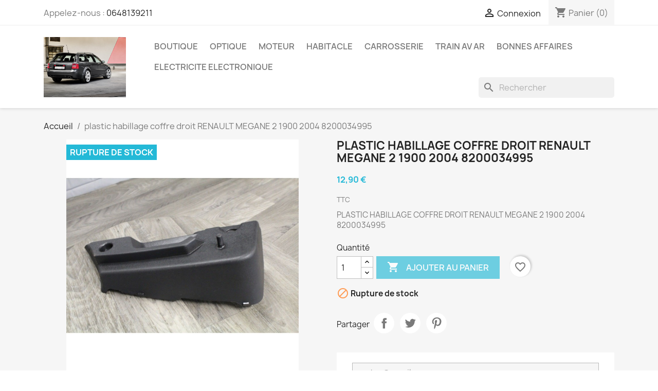

--- FILE ---
content_type: text/html; charset=utf-8
request_url: https://millezimeauto.fr/accueil/4347-plastic-habillage-coffre-droit-renault-megane-2-1900-2004-8200034995.html
body_size: 32972
content:
<!doctype html>
<html lang="fr-FR">

  <head>
    
      
  <meta charset="utf-8">


  <meta http-equiv="x-ua-compatible" content="ie=edge">



  <title>plastic habillage coffre droit RENAULT MEGANE 2 1900 2004 8200034995</title>
  
    
  
  <meta name="description" content="pieces auto magasin garage st vallier auto-occasion auto-occasion.fr 1090 auto parts casse autour de moi ozon voiture vehicule véhicule  PIECE PIECES pieces piece detache detachee detachees detaché detachée detachées occasion echange échange garage casse automobile demolition auto accidente accidentees accidentée accidenté cassee cassée millesime millezime millezimauto millezimeauto.fr millesimeauto PLASTIC HABILLAGE COFFRE DROIT RENAULT MEGANE 2 1900 2004 8200034995">
  <meta name="keywords" content="">
        <link rel="canonical" href="https://millezimeauto.fr/accueil/4347-plastic-habillage-coffre-droit-renault-megane-2-1900-2004-8200034995.html">
    
      
  
  
    <script type="application/ld+json">
  {
    "@context": "https://schema.org",
    "@type": "Organization",
    "name" : "millezimeauto.fr",
    "url" : "https://millezimeauto.fr/"
         ,"logo": {
        "@type": "ImageObject",
        "url":"https://millezimeauto.fr/img/millezimeautofr-logo-1590930183.jpg"
      }
      }
</script>

<script type="application/ld+json">
  {
    "@context": "https://schema.org",
    "@type": "WebPage",
    "isPartOf": {
      "@type": "WebSite",
      "url":  "https://millezimeauto.fr/",
      "name": "millezimeauto.fr"
    },
    "name": "plastic habillage coffre droit RENAULT MEGANE 2 1900 2004 8200034995",
    "url":  "https://millezimeauto.fr/accueil/4347-plastic-habillage-coffre-droit-renault-megane-2-1900-2004-8200034995.html"
  }
</script>


  <script type="application/ld+json">
    {
      "@context": "https://schema.org",
      "@type": "BreadcrumbList",
      "itemListElement": [
                  {
            "@type": "ListItem",
            "position": 1,
            "name": "Accueil",
            "item": "https://millezimeauto.fr/"
          },                  {
            "@type": "ListItem",
            "position": 2,
            "name": "plastic habillage coffre droit RENAULT MEGANE 2 1900 2004 8200034995",
            "item": "https://millezimeauto.fr/accueil/4347-plastic-habillage-coffre-droit-renault-megane-2-1900-2004-8200034995.html"
          }              ]
    }
  </script>
  
  
  
      <script type="application/ld+json">
  {
    "@context": "https://schema.org/",
    "@type": "Product",
    "name": "plastic habillage coffre droit RENAULT MEGANE 2 1900 2004 8200034995",
    "description": "pieces auto magasin garage st vallier auto-occasion auto-occasion.fr 1090 auto parts casse autour de moi ozon voiture vehicule véhicule  PIECE PIECES pieces piece detache detachee detachees detaché detachée detachées occasion echange échange garage casse automobile demolition auto accidente accidentees accidentée accidenté cassee cassée millesime millezime millezimauto millezimeauto.fr millesimeauto PLASTIC HABILLAGE COFFRE DROIT RENAULT MEGANE 2 1900 2004 8200034995",
    "category": "Accueil",
    "image" :"https://millezimeauto.fr/30270-home_default/plastic-habillage-coffre-droit-renault-megane-2-1900-2004-8200034995.jpg",    "sku": "8200034995",
    "mpn": "8200034995"
        ,
    "brand": {
      "@type": "Brand",
      "name": "millezimeauto.fr"
    }
            ,
    "weight": {
        "@context": "https://schema.org",
        "@type": "QuantitativeValue",
        "value": "0.400000",
        "unitCode": "kg"
    }
        ,
    "offers": {
      "@type": "Offer",
      "priceCurrency": "EUR",
      "name": "plastic habillage coffre droit RENAULT MEGANE 2 1900 2004 8200034995",
      "price": "12.9",
      "url": "https://millezimeauto.fr/accueil/4347-plastic-habillage-coffre-droit-renault-megane-2-1900-2004-8200034995.html",
      "priceValidUntil": "2025-12-24",
              "image": ["https://millezimeauto.fr/30270-large_default/plastic-habillage-coffre-droit-renault-megane-2-1900-2004-8200034995.jpg","https://millezimeauto.fr/30271-large_default/plastic-habillage-coffre-droit-renault-megane-2-1900-2004-8200034995.jpg","https://millezimeauto.fr/30272-large_default/plastic-habillage-coffre-droit-renault-megane-2-1900-2004-8200034995.jpg","https://millezimeauto.fr/30273-large_default/plastic-habillage-coffre-droit-renault-megane-2-1900-2004-8200034995.jpg"],
            "sku": "8200034995",
      "mpn": "8200034995",
                        "availability": "https://schema.org/OutOfStock",
      "seller": {
        "@type": "Organization",
        "name": "millezimeauto.fr"
      }
    }
      }
</script>

  
  
    
  

  
    <meta property="og:title" content="plastic habillage coffre droit RENAULT MEGANE 2 1900 2004 8200034995" />
    <meta property="og:description" content="pieces auto magasin garage st vallier auto-occasion auto-occasion.fr 1090 auto parts casse autour de moi ozon voiture vehicule véhicule  PIECE PIECES pieces piece detache detachee detachees detaché detachée detachées occasion echange échange garage casse automobile demolition auto accidente accidentees accidentée accidenté cassee cassée millesime millezime millezimauto millezimeauto.fr millesimeauto PLASTIC HABILLAGE COFFRE DROIT RENAULT MEGANE 2 1900 2004 8200034995" />
    <meta property="og:url" content="https://millezimeauto.fr/accueil/4347-plastic-habillage-coffre-droit-renault-megane-2-1900-2004-8200034995.html" />
    <meta property="og:site_name" content="millezimeauto.fr" />
        



  <meta name="viewport" content="width=device-width, initial-scale=1">



  <link rel="icon" type="image/vnd.microsoft.icon" href="https://millezimeauto.fr/img/favicon.ico?1590930183">
  <link rel="shortcut icon" type="image/x-icon" href="https://millezimeauto.fr/img/favicon.ico?1590930183">



    <link rel="stylesheet" href="https://millezimeauto.fr/themes/classic/assets/css/theme.css" type="text/css" media="all">
  <link rel="stylesheet" href="https://millezimeauto.fr/modules/blockreassurance/views/dist/front.css" type="text/css" media="all">
  <link rel="stylesheet" href="https://millezimeauto.fr/modules/ps_socialfollow/views/css/ps_socialfollow.css" type="text/css" media="all">
  <link rel="stylesheet" href="https://millezimeauto.fr/modules/ps_searchbar/ps_searchbar.css" type="text/css" media="all">
  <link rel="stylesheet" href="https://millezimeauto.fr/modules/paypal/views/css/paypal_fo.css" type="text/css" media="all">
  <link rel="stylesheet" href="https://millezimeauto.fr/modules/productcomments/views/css/productcomments.css" type="text/css" media="all">
  <link rel="stylesheet" href="https://millezimeauto.fr/js/jquery/ui/themes/base/minified/jquery-ui.min.css" type="text/css" media="all">
  <link rel="stylesheet" href="https://millezimeauto.fr/js/jquery/ui/themes/base/minified/jquery.ui.theme.min.css" type="text/css" media="all">
  <link rel="stylesheet" href="https://millezimeauto.fr/modules/blockwishlist/public/wishlist.css" type="text/css" media="all">
  <link rel="stylesheet" href="https://millezimeauto.fr/modules/ps_imageslider/css/homeslider.css" type="text/css" media="all">




  

  <script type="text/javascript">
        var blockwishlistController = "https:\/\/millezimeauto.fr\/module\/blockwishlist\/action";
        var prestashop = {"cart":{"products":[],"totals":{"total":{"type":"total","label":"Total","amount":0,"value":"0,00\u00a0\u20ac"},"total_including_tax":{"type":"total","label":"Total TTC","amount":0,"value":"0,00\u00a0\u20ac"},"total_excluding_tax":{"type":"total","label":"Total HT :","amount":0,"value":"0,00\u00a0\u20ac"}},"subtotals":{"products":{"type":"products","label":"Sous-total","amount":0,"value":"0,00\u00a0\u20ac"},"discounts":null,"shipping":{"type":"shipping","label":"Livraison","amount":0,"value":""},"tax":null},"products_count":0,"summary_string":"0 articles","vouchers":{"allowed":0,"added":[]},"discounts":[],"minimalPurchase":0,"minimalPurchaseRequired":""},"currency":{"id":1,"name":"Euro","iso_code":"EUR","iso_code_num":"978","sign":"\u20ac"},"customer":{"lastname":null,"firstname":null,"email":null,"birthday":null,"newsletter":null,"newsletter_date_add":null,"optin":null,"website":null,"company":null,"siret":null,"ape":null,"is_logged":false,"gender":{"type":null,"name":null},"addresses":[]},"country":{"id_zone":"9","id_currency":"0","call_prefix":"33","iso_code":"FR","active":"1","contains_states":"0","need_identification_number":"0","need_zip_code":"1","zip_code_format":"NNNNN","display_tax_label":"1","name":"France","id":8},"language":{"name":"Fran\u00e7ais (French)","iso_code":"fr","locale":"fr-FR","language_code":"fr","active":"1","is_rtl":"0","date_format_lite":"d\/m\/Y","date_format_full":"d\/m\/Y H:i:s","id":1},"page":{"title":"","canonical":"https:\/\/millezimeauto.fr\/accueil\/4347-plastic-habillage-coffre-droit-renault-megane-2-1900-2004-8200034995.html","meta":{"title":"plastic habillage coffre droit RENAULT MEGANE 2 1900 2004 8200034995","description":"pieces auto magasin garage st vallier auto-occasion auto-occasion.fr 1090 auto parts casse autour de moi ozon voiture vehicule v\u00e9hicule  PIECE PIECES pieces piece detache detachee detachees detach\u00e9 detach\u00e9e detach\u00e9es occasion echange \u00e9change garage casse automobile demolition auto accidente accidentees accident\u00e9e accident\u00e9 cassee cass\u00e9e millesime millezime millezimauto millezimeauto.fr millesimeauto PLASTIC HABILLAGE COFFRE DROIT RENAULT MEGANE 2 1900 2004 8200034995","keywords":"","robots":"index"},"page_name":"product","body_classes":{"lang-fr":true,"lang-rtl":false,"country-FR":true,"currency-EUR":true,"layout-full-width":true,"page-product":true,"tax-display-enabled":true,"page-customer-account":false,"product-id-4347":true,"product-plastic habillage coffre droit RENAULT MEGANE 2 1900 2004 8200034995":true,"product-id-category-2":true,"product-id-manufacturer-0":true,"product-id-supplier-0":true,"product-available-for-order":true},"admin_notifications":[],"password-policy":{"feedbacks":{"0":"Tr\u00e8s faible","1":"Faible","2":"Moyenne","3":"Fort","4":"Tr\u00e8s fort","Straight rows of keys are easy to guess":"Les suites de touches sur le clavier sont faciles \u00e0 deviner","Short keyboard patterns are easy to guess":"Les mod\u00e8les courts sur le clavier sont faciles \u00e0 deviner.","Use a longer keyboard pattern with more turns":"Utilisez une combinaison de touches plus longue et plus complexe.","Repeats like \"aaa\" are easy to guess":"Les r\u00e9p\u00e9titions (ex. : \"aaa\") sont faciles \u00e0 deviner.","Repeats like \"abcabcabc\" are only slightly harder to guess than \"abc\"":"Les r\u00e9p\u00e9titions (ex. : \"abcabcabc\") sont seulement un peu plus difficiles \u00e0 deviner que \"abc\".","Sequences like abc or 6543 are easy to guess":"Les s\u00e9quences (ex. : abc ou 6543) sont faciles \u00e0 deviner.","Recent years are easy to guess":"Les ann\u00e9es r\u00e9centes sont faciles \u00e0 deviner.","Dates are often easy to guess":"Les dates sont souvent faciles \u00e0 deviner.","This is a top-10 common password":"Ce mot de passe figure parmi les 10 mots de passe les plus courants.","This is a top-100 common password":"Ce mot de passe figure parmi les 100 mots de passe les plus courants.","This is a very common password":"Ceci est un mot de passe tr\u00e8s courant.","This is similar to a commonly used password":"Ce mot de passe est similaire \u00e0 un mot de passe couramment utilis\u00e9.","A word by itself is easy to guess":"Un mot seul est facile \u00e0 deviner.","Names and surnames by themselves are easy to guess":"Les noms et les surnoms seuls sont faciles \u00e0 deviner.","Common names and surnames are easy to guess":"Les noms et les pr\u00e9noms courants sont faciles \u00e0 deviner.","Use a few words, avoid common phrases":"Utilisez quelques mots, \u00e9vitez les phrases courantes.","No need for symbols, digits, or uppercase letters":"Pas besoin de symboles, de chiffres ou de majuscules.","Avoid repeated words and characters":"\u00c9viter de r\u00e9p\u00e9ter les mots et les caract\u00e8res.","Avoid sequences":"\u00c9viter les s\u00e9quences.","Avoid recent years":"\u00c9vitez les ann\u00e9es r\u00e9centes.","Avoid years that are associated with you":"\u00c9vitez les ann\u00e9es qui vous sont associ\u00e9es.","Avoid dates and years that are associated with you":"\u00c9vitez les dates et les ann\u00e9es qui vous sont associ\u00e9es.","Capitalization doesn't help very much":"Les majuscules ne sont pas tr\u00e8s utiles.","All-uppercase is almost as easy to guess as all-lowercase":"Un mot de passe tout en majuscules est presque aussi facile \u00e0 deviner qu'un mot de passe tout en minuscules.","Reversed words aren't much harder to guess":"Les mots invers\u00e9s ne sont pas beaucoup plus difficiles \u00e0 deviner.","Predictable substitutions like '@' instead of 'a' don't help very much":"Les substitutions pr\u00e9visibles comme '\"@\" au lieu de \"a\" n'aident pas beaucoup.","Add another word or two. Uncommon words are better.":"Ajoutez un autre mot ou deux. Pr\u00e9f\u00e9rez les mots peu courants."}}},"shop":{"name":"millezimeauto.fr","logo":"https:\/\/millezimeauto.fr\/img\/millezimeautofr-logo-1590930183.jpg","stores_icon":"https:\/\/millezimeauto.fr\/img\/logo_stores.png","favicon":"https:\/\/millezimeauto.fr\/img\/favicon.ico"},"core_js_public_path":"\/themes\/","urls":{"base_url":"https:\/\/millezimeauto.fr\/","current_url":"https:\/\/millezimeauto.fr\/accueil\/4347-plastic-habillage-coffre-droit-renault-megane-2-1900-2004-8200034995.html","shop_domain_url":"https:\/\/millezimeauto.fr","img_ps_url":"https:\/\/millezimeauto.fr\/img\/","img_cat_url":"https:\/\/millezimeauto.fr\/img\/c\/","img_lang_url":"https:\/\/millezimeauto.fr\/img\/l\/","img_prod_url":"https:\/\/millezimeauto.fr\/img\/p\/","img_manu_url":"https:\/\/millezimeauto.fr\/img\/m\/","img_sup_url":"https:\/\/millezimeauto.fr\/img\/su\/","img_ship_url":"https:\/\/millezimeauto.fr\/img\/s\/","img_store_url":"https:\/\/millezimeauto.fr\/img\/st\/","img_col_url":"https:\/\/millezimeauto.fr\/img\/co\/","img_url":"https:\/\/millezimeauto.fr\/themes\/classic\/assets\/img\/","css_url":"https:\/\/millezimeauto.fr\/themes\/classic\/assets\/css\/","js_url":"https:\/\/millezimeauto.fr\/themes\/classic\/assets\/js\/","pic_url":"https:\/\/millezimeauto.fr\/upload\/","theme_assets":"https:\/\/millezimeauto.fr\/themes\/classic\/assets\/","theme_dir":"https:\/\/millezimeauto.fr\/themes\/classic\/","pages":{"address":"https:\/\/millezimeauto.fr\/adresse","addresses":"https:\/\/millezimeauto.fr\/adresses","authentication":"https:\/\/millezimeauto.fr\/connexion","manufacturer":"https:\/\/millezimeauto.fr\/brands","cart":"https:\/\/millezimeauto.fr\/panier","category":"https:\/\/millezimeauto.fr\/index.php?controller=category","cms":"https:\/\/millezimeauto.fr\/index.php?controller=cms","contact":"https:\/\/millezimeauto.fr\/nous-contacter","discount":"https:\/\/millezimeauto.fr\/reduction","guest_tracking":"https:\/\/millezimeauto.fr\/suivi-commande-invite","history":"https:\/\/millezimeauto.fr\/historique-commandes","identity":"https:\/\/millezimeauto.fr\/identite","index":"https:\/\/millezimeauto.fr\/","my_account":"https:\/\/millezimeauto.fr\/mon-compte","order_confirmation":"https:\/\/millezimeauto.fr\/confirmation-commande","order_detail":"https:\/\/millezimeauto.fr\/index.php?controller=order-detail","order_follow":"https:\/\/millezimeauto.fr\/suivi-commande","order":"https:\/\/millezimeauto.fr\/commande","order_return":"https:\/\/millezimeauto.fr\/index.php?controller=order-return","order_slip":"https:\/\/millezimeauto.fr\/avoirs","pagenotfound":"https:\/\/millezimeauto.fr\/page-introuvable","password":"https:\/\/millezimeauto.fr\/recuperation-mot-de-passe","pdf_invoice":"https:\/\/millezimeauto.fr\/index.php?controller=pdf-invoice","pdf_order_return":"https:\/\/millezimeauto.fr\/index.php?controller=pdf-order-return","pdf_order_slip":"https:\/\/millezimeauto.fr\/index.php?controller=pdf-order-slip","prices_drop":"https:\/\/millezimeauto.fr\/promotions","product":"https:\/\/millezimeauto.fr\/index.php?controller=product","registration":"https:\/\/millezimeauto.fr\/index.php?controller=registration","search":"https:\/\/millezimeauto.fr\/recherche","sitemap":"https:\/\/millezimeauto.fr\/plan du site","stores":"https:\/\/millezimeauto.fr\/magasins","supplier":"https:\/\/millezimeauto.fr\/fournisseur","new_products":"https:\/\/millezimeauto.fr\/nouveaux-produits","brands":"https:\/\/millezimeauto.fr\/brands","register":"https:\/\/millezimeauto.fr\/index.php?controller=registration","order_login":"https:\/\/millezimeauto.fr\/commande?login=1"},"alternative_langs":[],"actions":{"logout":"https:\/\/millezimeauto.fr\/?mylogout="},"no_picture_image":{"bySize":{"small_default":{"url":"https:\/\/millezimeauto.fr\/img\/p\/fr-default-small_default.jpg","width":98,"height":98},"cart_default":{"url":"https:\/\/millezimeauto.fr\/img\/p\/fr-default-cart_default.jpg","width":125,"height":125},"home_default":{"url":"https:\/\/millezimeauto.fr\/img\/p\/fr-default-home_default.jpg","width":250,"height":250},"medium_default":{"url":"https:\/\/millezimeauto.fr\/img\/p\/fr-default-medium_default.jpg","width":452,"height":452},"large_default":{"url":"https:\/\/millezimeauto.fr\/img\/p\/fr-default-large_default.jpg","width":800,"height":800}},"small":{"url":"https:\/\/millezimeauto.fr\/img\/p\/fr-default-small_default.jpg","width":98,"height":98},"medium":{"url":"https:\/\/millezimeauto.fr\/img\/p\/fr-default-home_default.jpg","width":250,"height":250},"large":{"url":"https:\/\/millezimeauto.fr\/img\/p\/fr-default-large_default.jpg","width":800,"height":800},"legend":""}},"configuration":{"display_taxes_label":true,"display_prices_tax_incl":true,"is_catalog":false,"show_prices":true,"opt_in":{"partner":true},"quantity_discount":{"type":"discount","label":"Remise sur prix unitaire"},"voucher_enabled":0,"return_enabled":0},"field_required":[],"breadcrumb":{"links":[{"title":"Accueil","url":"https:\/\/millezimeauto.fr\/"},{"title":"plastic habillage coffre droit RENAULT MEGANE 2 1900 2004 8200034995","url":"https:\/\/millezimeauto.fr\/accueil\/4347-plastic-habillage-coffre-droit-renault-megane-2-1900-2004-8200034995.html"}],"count":2},"link":{"protocol_link":"https:\/\/","protocol_content":"https:\/\/"},"time":1765235834,"static_token":"ae2f8d1c233fd624bde8f6322d048d20","token":"b8d61436e62048c00ff518c113ce148b","debug":false};
        var productsAlreadyTagged = [];
        var psemailsubscription_subscription = "https:\/\/millezimeauto.fr\/module\/ps_emailsubscription\/subscription";
        var psr_icon_color = "#F19D76";
        var removeFromWishlistUrl = "https:\/\/millezimeauto.fr\/module\/blockwishlist\/action?action=deleteProductFromWishlist";
        var wishlistAddProductToCartUrl = "https:\/\/millezimeauto.fr\/module\/blockwishlist\/action?action=addProductToCart";
        var wishlistUrl = "https:\/\/millezimeauto.fr\/module\/blockwishlist\/view";
      </script>



  
<script async src="https://www.googletagmanager.com/gtag/js?id=ua-242233254-1"></script>
<script>
  window.dataLayer = window.dataLayer || [];
  function gtag(){dataLayer.push(arguments);}
  gtag('js', new Date());
  gtag(
    'config',
    'ua-242233254-1',
    {
      'debug_mode':false
                      }
  );
</script>




    
  <meta property="og:type" content="product">
      <meta property="og:image" content="https://millezimeauto.fr/30270-large_default/plastic-habillage-coffre-droit-renault-megane-2-1900-2004-8200034995.jpg">
  
      <meta property="product:pretax_price:amount" content="10.75">
    <meta property="product:pretax_price:currency" content="EUR">
    <meta property="product:price:amount" content="12.9">
    <meta property="product:price:currency" content="EUR">
      <meta property="product:weight:value" content="0.400000">
  <meta property="product:weight:units" content="kg">
  
  </head>

  <body id="product" class="lang-fr country-fr currency-eur layout-full-width page-product tax-display-enabled product-id-4347 product-plastic-habillage-coffre-droit-renault-megane-2-1900-2004-8200034995 product-id-category-2 product-id-manufacturer-0 product-id-supplier-0 product-available-for-order">

    
      
    

    <main>
      
              

      <header id="header">
        
          
  <div class="header-banner">
    
  </div>



  <nav class="header-nav">
    <div class="container">
      <div class="row">
        <div class="hidden-sm-down">
          <div class="col-md-5 col-xs-12">
            <div id="_desktop_contact_link">
  <div id="contact-link">
                Appelez-nous : <a href='tel:0648139211'>0648139211</a>
      </div>
</div>

          </div>
          <div class="col-md-7 right-nav">
              <div id="_desktop_user_info">
  <div class="user-info">
          <a
        href="https://millezimeauto.fr/connexion?back=https%3A%2F%2Fmillezimeauto.fr%2Faccueil%2F4347-plastic-habillage-coffre-droit-renault-megane-2-1900-2004-8200034995.html"
        title="Identifiez-vous"
        rel="nofollow"
      >
        <i class="material-icons">&#xE7FF;</i>
        <span class="hidden-sm-down">Connexion</span>
      </a>
      </div>
</div>
<div id="_desktop_cart">
  <div class="blockcart cart-preview inactive" data-refresh-url="//millezimeauto.fr/module/ps_shoppingcart/ajax">
    <div class="header">
              <i class="material-icons shopping-cart" aria-hidden="true">shopping_cart</i>
        <span class="hidden-sm-down">Panier</span>
        <span class="cart-products-count">(0)</span>
          </div>
  </div>
</div>

          </div>
        </div>
        <div class="hidden-md-up text-sm-center mobile">
          <div class="float-xs-left" id="menu-icon">
            <i class="material-icons d-inline">&#xE5D2;</i>
          </div>
          <div class="float-xs-right" id="_mobile_cart"></div>
          <div class="float-xs-right" id="_mobile_user_info"></div>
          <div class="top-logo" id="_mobile_logo"></div>
          <div class="clearfix"></div>
        </div>
      </div>
    </div>
  </nav>



  <div class="header-top">
    <div class="container">
       <div class="row">
        <div class="col-md-2 hidden-sm-down" id="_desktop_logo">
                                    
  <a href="https://millezimeauto.fr/">
    <img
      class="logo img-fluid"
      src="https://millezimeauto.fr/img/millezimeautofr-logo-1590930183.jpg"
      alt="millezimeauto.fr"
      width="1072"
      height="784">
  </a>

                              </div>
        <div class="header-top-right col-md-10 col-sm-12 position-static">
          

<div class="menu js-top-menu position-static hidden-sm-down" id="_desktop_top_menu">
    
          <ul class="top-menu" id="top-menu" data-depth="0">
                    <li class="category" id="category-3">
                          <a
                class="dropdown-item"
                href="https://millezimeauto.fr/3-boutique" data-depth="0"
                              >
                                                                      <span class="float-xs-right hidden-md-up">
                    <span data-target="#top_sub_menu_34289" data-toggle="collapse" class="navbar-toggler collapse-icons">
                      <i class="material-icons add">&#xE313;</i>
                      <i class="material-icons remove">&#xE316;</i>
                    </span>
                  </span>
                                BOUTIQUE
              </a>
                            <div  class="popover sub-menu js-sub-menu collapse" id="top_sub_menu_34289">
                
          <ul class="top-menu"  data-depth="1">
                    <li class="category" id="category-33">
                          <a
                class="dropdown-item dropdown-submenu"
                href="https://millezimeauto.fr/33-divers" data-depth="1"
                              >
                                                                      <span class="float-xs-right hidden-md-up">
                    <span data-target="#top_sub_menu_7305" data-toggle="collapse" class="navbar-toggler collapse-icons">
                      <i class="material-icons add">&#xE313;</i>
                      <i class="material-icons remove">&#xE316;</i>
                    </span>
                  </span>
                                DIVERS
              </a>
                            <div  class="collapse" id="top_sub_menu_7305">
                
          <ul class="top-menu"  data-depth="2">
                    <li class="category" id="category-257">
                          <a
                class="dropdown-item"
                href="https://millezimeauto.fr/257-clips-agraffe-vis" data-depth="2"
                              >
                                clips agrafe vis
              </a>
                          </li>
              </ul>
    
              </div>
                          </li>
                    <li class="category" id="category-154">
                          <a
                class="dropdown-item dropdown-submenu"
                href="https://millezimeauto.fr/154-pour-bricoleur" data-depth="1"
                              >
                                petit prix pour bricoleur
              </a>
                          </li>
                    <li class="category" id="category-153">
                          <a
                class="dropdown-item dropdown-submenu"
                href="https://millezimeauto.fr/153-origine-inconnu" data-depth="1"
                              >
                                origine inconnu
              </a>
                          </li>
              </ul>
    
              </div>
                          </li>
                    <li class="category" id="category-15">
                          <a
                class="dropdown-item"
                href="https://millezimeauto.fr/15-optique-" data-depth="0"
                              >
                                                                      <span class="float-xs-right hidden-md-up">
                    <span data-target="#top_sub_menu_93735" data-toggle="collapse" class="navbar-toggler collapse-icons">
                      <i class="material-icons add">&#xE313;</i>
                      <i class="material-icons remove">&#xE316;</i>
                    </span>
                  </span>
                                OPTIQUE
              </a>
                            <div  class="popover sub-menu js-sub-menu collapse" id="top_sub_menu_93735">
                
          <ul class="top-menu"  data-depth="1">
                    <li class="category" id="category-82">
                          <a
                class="dropdown-item dropdown-submenu"
                href="https://millezimeauto.fr/82-clignotant" data-depth="1"
                              >
                                clignotant
              </a>
                          </li>
                    <li class="category" id="category-83">
                          <a
                class="dropdown-item dropdown-submenu"
                href="https://millezimeauto.fr/83-feu" data-depth="1"
                              >
                                                                      <span class="float-xs-right hidden-md-up">
                    <span data-target="#top_sub_menu_97870" data-toggle="collapse" class="navbar-toggler collapse-icons">
                      <i class="material-icons add">&#xE313;</i>
                      <i class="material-icons remove">&#xE316;</i>
                    </span>
                  </span>
                                feu
              </a>
                            <div  class="collapse" id="top_sub_menu_97870">
                
          <ul class="top-menu"  data-depth="2">
                    <li class="category" id="category-151">
                          <a
                class="dropdown-item"
                href="https://millezimeauto.fr/151-platine" data-depth="2"
                              >
                                platine
              </a>
                          </li>
              </ul>
    
              </div>
                          </li>
                    <li class="category" id="category-101">
                          <a
                class="dropdown-item dropdown-submenu"
                href="https://millezimeauto.fr/101-eclairage-divers" data-depth="1"
                              >
                                eclairage divers
              </a>
                          </li>
                    <li class="category" id="category-102">
                          <a
                class="dropdown-item dropdown-submenu"
                href="https://millezimeauto.fr/102-fixation" data-depth="1"
                              >
                                fixation
              </a>
                          </li>
                    <li class="category" id="category-163">
                          <a
                class="dropdown-item dropdown-submenu"
                href="https://millezimeauto.fr/163-phare-optique-avant" data-depth="1"
                              >
                                phare optique avant
              </a>
                          </li>
                    <li class="category" id="category-248">
                          <a
                class="dropdown-item dropdown-submenu"
                href="https://millezimeauto.fr/248-cabochon-et-divers" data-depth="1"
                              >
                                CABOCHON ET DIVERS
              </a>
                          </li>
              </ul>
    
              </div>
                          </li>
                    <li class="category" id="category-17">
                          <a
                class="dropdown-item"
                href="https://millezimeauto.fr/17-moteur" data-depth="0"
                              >
                                                                      <span class="float-xs-right hidden-md-up">
                    <span data-target="#top_sub_menu_29278" data-toggle="collapse" class="navbar-toggler collapse-icons">
                      <i class="material-icons add">&#xE313;</i>
                      <i class="material-icons remove">&#xE316;</i>
                    </span>
                  </span>
                                MOTEUR
              </a>
                            <div  class="popover sub-menu js-sub-menu collapse" id="top_sub_menu_29278">
                
          <ul class="top-menu"  data-depth="1">
                    <li class="category" id="category-37">
                          <a
                class="dropdown-item dropdown-submenu"
                href="https://millezimeauto.fr/37-accessoire-moteur" data-depth="1"
                              >
                                                                      <span class="float-xs-right hidden-md-up">
                    <span data-target="#top_sub_menu_54947" data-toggle="collapse" class="navbar-toggler collapse-icons">
                      <i class="material-icons add">&#xE313;</i>
                      <i class="material-icons remove">&#xE316;</i>
                    </span>
                  </span>
                                ACCESSOIRE MOTEUR
              </a>
                            <div  class="collapse" id="top_sub_menu_54947">
                
          <ul class="top-menu"  data-depth="2">
                    <li class="category" id="category-184">
                          <a
                class="dropdown-item"
                href="https://millezimeauto.fr/184-carter-moteur" data-depth="2"
                              >
                                carter moteur
              </a>
                          </li>
                    <li class="category" id="category-229">
                          <a
                class="dropdown-item"
                href="https://millezimeauto.fr/229-courroie" data-depth="2"
                              >
                                COURROIE
              </a>
                          </li>
                    <li class="category" id="category-68">
                          <a
                class="dropdown-item"
                href="https://millezimeauto.fr/68-galet-poulie-tendeur" data-depth="2"
                              >
                                GALET POULIE TENDEUR
              </a>
                          </li>
                    <li class="category" id="category-89">
                          <a
                class="dropdown-item"
                href="https://millezimeauto.fr/89-pipe" data-depth="2"
                              >
                                pipe
              </a>
                          </li>
                    <li class="category" id="category-185">
                          <a
                class="dropdown-item"
                href="https://millezimeauto.fr/185-turbo" data-depth="2"
                              >
                                turbo
              </a>
                          </li>
              </ul>
    
              </div>
                          </li>
                    <li class="category" id="category-98">
                          <a
                class="dropdown-item dropdown-submenu"
                href="https://millezimeauto.fr/98-allumage" data-depth="1"
                              >
                                                                      <span class="float-xs-right hidden-md-up">
                    <span data-target="#top_sub_menu_27050" data-toggle="collapse" class="navbar-toggler collapse-icons">
                      <i class="material-icons add">&#xE313;</i>
                      <i class="material-icons remove">&#xE316;</i>
                    </span>
                  </span>
                                allumage
              </a>
                            <div  class="collapse" id="top_sub_menu_27050">
                
          <ul class="top-menu"  data-depth="2">
                    <li class="category" id="category-99">
                          <a
                class="dropdown-item"
                href="https://millezimeauto.fr/99-bobine" data-depth="2"
                              >
                                bobine
              </a>
                          </li>
              </ul>
    
              </div>
                          </li>
                    <li class="category" id="category-66">
                          <a
                class="dropdown-item dropdown-submenu"
                href="https://millezimeauto.fr/66-bocal" data-depth="1"
                              >
                                                                      <span class="float-xs-right hidden-md-up">
                    <span data-target="#top_sub_menu_57245" data-toggle="collapse" class="navbar-toggler collapse-icons">
                      <i class="material-icons add">&#xE313;</i>
                      <i class="material-icons remove">&#xE316;</i>
                    </span>
                  </span>
                                BOCAL
              </a>
                            <div  class="collapse" id="top_sub_menu_57245">
                
          <ul class="top-menu"  data-depth="2">
                    <li class="category" id="category-162">
                          <a
                class="dropdown-item"
                href="https://millezimeauto.fr/162-canister" data-depth="2"
                              >
                                canister
              </a>
                          </li>
                    <li class="category" id="category-146">
                          <a
                class="dropdown-item"
                href="https://millezimeauto.fr/146-direction-assistee" data-depth="2"
                              >
                                direction assistee
              </a>
                          </li>
                    <li class="category" id="category-122">
                          <a
                class="dropdown-item"
                href="https://millezimeauto.fr/122-lave-glace" data-depth="2"
                              >
                                lave glace
              </a>
                          </li>
                    <li class="category" id="category-132">
                          <a
                class="dropdown-item"
                href="https://millezimeauto.fr/132-refroidissement" data-depth="2"
                              >
                                refroidissement
              </a>
                          </li>
              </ul>
    
              </div>
                          </li>
                    <li class="category" id="category-54">
                          <a
                class="dropdown-item dropdown-submenu"
                href="https://millezimeauto.fr/54-boite-vitesse" data-depth="1"
                              >
                                                                      <span class="float-xs-right hidden-md-up">
                    <span data-target="#top_sub_menu_75987" data-toggle="collapse" class="navbar-toggler collapse-icons">
                      <i class="material-icons add">&#xE313;</i>
                      <i class="material-icons remove">&#xE316;</i>
                    </span>
                  </span>
                                BOITE VITESSE
              </a>
                            <div  class="collapse" id="top_sub_menu_75987">
                
          <ul class="top-menu"  data-depth="2">
                    <li class="category" id="category-225">
                          <a
                class="dropdown-item"
                href="https://millezimeauto.fr/225-butee" data-depth="2"
                              >
                                butee
              </a>
                          </li>
                    <li class="category" id="category-55">
                          <a
                class="dropdown-item"
                href="https://millezimeauto.fr/55-embrayage" data-depth="2"
                              >
                                EMBRAYAGE
              </a>
                          </li>
                    <li class="category" id="category-63">
                          <a
                class="dropdown-item"
                href="https://millezimeauto.fr/63-emeteur-recepteur" data-depth="2"
                              >
                                EMETEUR RECEPTEUR
              </a>
                          </li>
                    <li class="category" id="category-136">
                          <a
                class="dropdown-item"
                href="https://millezimeauto.fr/136-tringlerie-levier" data-depth="2"
                              >
                                tringlerie levier
              </a>
                          </li>
                    <li class="category" id="category-224">
                          <a
                class="dropdown-item"
                href="https://millezimeauto.fr/224-volant-moteur" data-depth="2"
                              >
                                volant moteur
              </a>
                          </li>
                    <li class="category" id="category-258">
                          <a
                class="dropdown-item"
                href="https://millezimeauto.fr/258-support" data-depth="2"
                              >
                                support
              </a>
                          </li>
              </ul>
    
              </div>
                          </li>
                    <li class="category" id="category-24">
                          <a
                class="dropdown-item dropdown-submenu"
                href="https://millezimeauto.fr/24-boite-a-air" data-depth="1"
                              >
                                boite a air
              </a>
                          </li>
                    <li class="category" id="category-206">
                          <a
                class="dropdown-item dropdown-submenu"
                href="https://millezimeauto.fr/206-bouchon" data-depth="1"
                              >
                                bouchon
              </a>
                          </li>
                    <li class="category" id="category-65">
                          <a
                class="dropdown-item dropdown-submenu"
                href="https://millezimeauto.fr/65-carter" data-depth="1"
                              >
                                CARTER
              </a>
                          </li>
                    <li class="category" id="category-42">
                          <a
                class="dropdown-item dropdown-submenu"
                href="https://millezimeauto.fr/42-climatisation" data-depth="1"
                              >
                                                                      <span class="float-xs-right hidden-md-up">
                    <span data-target="#top_sub_menu_54266" data-toggle="collapse" class="navbar-toggler collapse-icons">
                      <i class="material-icons add">&#xE313;</i>
                      <i class="material-icons remove">&#xE316;</i>
                    </span>
                  </span>
                                CLIMATISATION
              </a>
                            <div  class="collapse" id="top_sub_menu_54266">
                
          <ul class="top-menu"  data-depth="2">
                    <li class="category" id="category-158">
                          <a
                class="dropdown-item"
                href="https://millezimeauto.fr/158-tuyau" data-depth="2"
                              >
                                tuyau
              </a>
                          </li>
                    <li class="category" id="category-207">
                          <a
                class="dropdown-item"
                href="https://millezimeauto.fr/207-compresseur" data-depth="2"
                              >
                                compresseur
              </a>
                          </li>
                    <li class="category" id="category-230">
                          <a
                class="dropdown-item"
                href="https://millezimeauto.fr/230-divers" data-depth="2"
                              >
                                divers
              </a>
                          </li>
              </ul>
    
              </div>
                          </li>
                    <li class="category" id="category-139">
                          <a
                class="dropdown-item dropdown-submenu"
                href="https://millezimeauto.fr/139-divers" data-depth="1"
                              >
                                divers
              </a>
                          </li>
                    <li class="category" id="category-69">
                          <a
                class="dropdown-item dropdown-submenu"
                href="https://millezimeauto.fr/69-durite" data-depth="1"
                              >
                                                                      <span class="float-xs-right hidden-md-up">
                    <span data-target="#top_sub_menu_59281" data-toggle="collapse" class="navbar-toggler collapse-icons">
                      <i class="material-icons add">&#xE313;</i>
                      <i class="material-icons remove">&#xE316;</i>
                    </span>
                  </span>
                                durite
              </a>
                            <div  class="collapse" id="top_sub_menu_59281">
                
          <ul class="top-menu"  data-depth="2">
                    <li class="category" id="category-70">
                          <a
                class="dropdown-item"
                href="https://millezimeauto.fr/70-air" data-depth="2"
                              >
                                air
              </a>
                          </li>
                    <li class="category" id="category-81">
                          <a
                class="dropdown-item"
                href="https://millezimeauto.fr/81-refroidissement" data-depth="2"
                              >
                                                                      <span class="float-xs-right hidden-md-up">
                    <span data-target="#top_sub_menu_51597" data-toggle="collapse" class="navbar-toggler collapse-icons">
                      <i class="material-icons add">&#xE313;</i>
                      <i class="material-icons remove">&#xE316;</i>
                    </span>
                  </span>
                                refroidissement
              </a>
                            <div  class="collapse" id="top_sub_menu_51597">
                
          <ul class="top-menu"  data-depth="3">
                    <li class="category" id="category-149">
                          <a
                class="dropdown-item"
                href="https://millezimeauto.fr/149-divers" data-depth="3"
                              >
                                divers
              </a>
                          </li>
              </ul>
    
              </div>
                          </li>
                    <li class="category" id="category-159">
                          <a
                class="dropdown-item"
                href="https://millezimeauto.fr/159-huile" data-depth="2"
                              >
                                huile
              </a>
                          </li>
                    <li class="category" id="category-168">
                          <a
                class="dropdown-item"
                href="https://millezimeauto.fr/168-amorcage-pompette" data-depth="2"
                              >
                                amorcage pompette
              </a>
                          </li>
                    <li class="category" id="category-200">
                          <a
                class="dropdown-item"
                href="https://millezimeauto.fr/200-durite" data-depth="2"
                              >
                                durite
              </a>
                          </li>
              </ul>
    
              </div>
                          </li>
                    <li class="category" id="category-95">
                          <a
                class="dropdown-item dropdown-submenu"
                href="https://millezimeauto.fr/95-echappement" data-depth="1"
                              >
                                                                      <span class="float-xs-right hidden-md-up">
                    <span data-target="#top_sub_menu_46420" data-toggle="collapse" class="navbar-toggler collapse-icons">
                      <i class="material-icons add">&#xE313;</i>
                      <i class="material-icons remove">&#xE316;</i>
                    </span>
                  </span>
                                echappement
              </a>
                            <div  class="collapse" id="top_sub_menu_46420">
                
          <ul class="top-menu"  data-depth="2">
                    <li class="category" id="category-96">
                          <a
                class="dropdown-item"
                href="https://millezimeauto.fr/96-silentbloc" data-depth="2"
                              >
                                silentbloc
              </a>
                          </li>
                    <li class="category" id="category-121">
                          <a
                class="dropdown-item"
                href="https://millezimeauto.fr/121-egr" data-depth="2"
                              >
                                egr
              </a>
                          </li>
              </ul>
    
              </div>
                          </li>
                    <li class="category" id="category-204">
                          <a
                class="dropdown-item dropdown-submenu"
                href="https://millezimeauto.fr/204-filtre" data-depth="1"
                              >
                                                                      <span class="float-xs-right hidden-md-up">
                    <span data-target="#top_sub_menu_58553" data-toggle="collapse" class="navbar-toggler collapse-icons">
                      <i class="material-icons add">&#xE313;</i>
                      <i class="material-icons remove">&#xE316;</i>
                    </span>
                  </span>
                                FILTRE
              </a>
                            <div  class="collapse" id="top_sub_menu_58553">
                
          <ul class="top-menu"  data-depth="2">
                    <li class="category" id="category-205">
                          <a
                class="dropdown-item"
                href="https://millezimeauto.fr/205-gasoil" data-depth="2"
                              >
                                gasoil
              </a>
                          </li>
                    <li class="category" id="category-241">
                          <a
                class="dropdown-item"
                href="https://millezimeauto.fr/241-air" data-depth="2"
                              >
                                air
              </a>
                          </li>
                    <li class="category" id="category-242">
                          <a
                class="dropdown-item"
                href="https://millezimeauto.fr/242-essence" data-depth="2"
                              >
                                essence
              </a>
                          </li>
                    <li class="category" id="category-243">
                          <a
                class="dropdown-item"
                href="https://millezimeauto.fr/243-climatisation" data-depth="2"
                              >
                                climatisation
              </a>
                          </li>
                    <li class="category" id="category-244">
                          <a
                class="dropdown-item"
                href="https://millezimeauto.fr/244-huile" data-depth="2"
                              >
                                huile
              </a>
                          </li>
                    <li class="category" id="category-245">
                          <a
                class="dropdown-item"
                href="https://millezimeauto.fr/245-canister" data-depth="2"
                              >
                                CANISTER
              </a>
                          </li>
              </ul>
    
              </div>
                          </li>
                    <li class="category" id="category-47">
                          <a
                class="dropdown-item dropdown-submenu"
                href="https://millezimeauto.fr/47-injection-carburation" data-depth="1"
                              >
                                                                      <span class="float-xs-right hidden-md-up">
                    <span data-target="#top_sub_menu_43093" data-toggle="collapse" class="navbar-toggler collapse-icons">
                      <i class="material-icons add">&#xE313;</i>
                      <i class="material-icons remove">&#xE316;</i>
                    </span>
                  </span>
                                INJECTION CARBURATION
              </a>
                            <div  class="collapse" id="top_sub_menu_43093">
                
          <ul class="top-menu"  data-depth="2">
                    <li class="category" id="category-172">
                          <a
                class="dropdown-item"
                href="https://millezimeauto.fr/172-bougie" data-depth="2"
                              >
                                                                      <span class="float-xs-right hidden-md-up">
                    <span data-target="#top_sub_menu_1488" data-toggle="collapse" class="navbar-toggler collapse-icons">
                      <i class="material-icons add">&#xE313;</i>
                      <i class="material-icons remove">&#xE316;</i>
                    </span>
                  </span>
                                bougie
              </a>
                            <div  class="collapse" id="top_sub_menu_1488">
                
          <ul class="top-menu"  data-depth="3">
                    <li class="category" id="category-173">
                          <a
                class="dropdown-item"
                href="https://millezimeauto.fr/173-bougie-allumage" data-depth="3"
                              >
                                bougie allumage
              </a>
                          </li>
                    <li class="category" id="category-174">
                          <a
                class="dropdown-item"
                href="https://millezimeauto.fr/174-prechauffage-diesel" data-depth="3"
                              >
                                prechauffage diesel
              </a>
                          </li>
              </ul>
    
              </div>
                          </li>
                    <li class="category" id="category-238">
                          <a
                class="dropdown-item"
                href="https://millezimeauto.fr/238-cable-accelerateur" data-depth="2"
                              >
                                cable accelerateur
              </a>
                          </li>
                    <li class="category" id="category-117">
                          <a
                class="dropdown-item"
                href="https://millezimeauto.fr/117-debimetre" data-depth="2"
                              >
                                debimetre
              </a>
                          </li>
                    <li class="category" id="category-110">
                          <a
                class="dropdown-item"
                href="https://millezimeauto.fr/110-durite" data-depth="2"
                              >
                                durite
              </a>
                          </li>
                    <li class="category" id="category-120">
                          <a
                class="dropdown-item"
                href="https://millezimeauto.fr/120-injecteur" data-depth="2"
                              >
                                                                      <span class="float-xs-right hidden-md-up">
                    <span data-target="#top_sub_menu_35637" data-toggle="collapse" class="navbar-toggler collapse-icons">
                      <i class="material-icons add">&#xE313;</i>
                      <i class="material-icons remove">&#xE316;</i>
                    </span>
                  </span>
                                injecteur
              </a>
                            <div  class="collapse" id="top_sub_menu_35637">
                
          <ul class="top-menu"  data-depth="3">
                    <li class="category" id="category-167">
                          <a
                class="dropdown-item"
                href="https://millezimeauto.fr/167-tuyau-haute-pression" data-depth="3"
                              >
                                tuyau haute pression
              </a>
                          </li>
              </ul>
    
              </div>
                          </li>
                    <li class="category" id="category-169">
                          <a
                class="dropdown-item"
                href="https://millezimeauto.fr/169-pompette-amorcage" data-depth="2"
                              >
                                pompette amorçage
              </a>
                          </li>
                    <li class="category" id="category-111">
                          <a
                class="dropdown-item"
                href="https://millezimeauto.fr/111-rampe" data-depth="2"
                              >
                                rampe
              </a>
                          </li>
                    <li class="category" id="category-116">
                          <a
                class="dropdown-item"
                href="https://millezimeauto.fr/116-sonde-capteur" data-depth="2"
                              >
                                sonde capteur
              </a>
                          </li>
              </ul>
    
              </div>
                          </li>
                    <li class="category" id="category-86">
                          <a
                class="dropdown-item dropdown-submenu"
                href="https://millezimeauto.fr/86-jauge-a-carburant" data-depth="1"
                              >
                                jauge a carburant
              </a>
                          </li>
                    <li class="category" id="category-160">
                          <a
                class="dropdown-item dropdown-submenu"
                href="https://millezimeauto.fr/160-jauge-a-huile" data-depth="1"
                              >
                                jauge a huile
              </a>
                          </li>
                    <li class="category" id="category-79">
                          <a
                class="dropdown-item dropdown-submenu"
                href="https://millezimeauto.fr/79-plastic-divers" data-depth="1"
                              >
                                plastic divers
              </a>
                          </li>
                    <li class="category" id="category-29">
                          <a
                class="dropdown-item dropdown-submenu"
                href="https://millezimeauto.fr/29-pompe" data-depth="1"
                              >
                                POMPE
              </a>
                          </li>
                    <li class="category" id="category-57">
                          <a
                class="dropdown-item dropdown-submenu"
                href="https://millezimeauto.fr/57-refroidissement" data-depth="1"
                              >
                                                                      <span class="float-xs-right hidden-md-up">
                    <span data-target="#top_sub_menu_3864" data-toggle="collapse" class="navbar-toggler collapse-icons">
                      <i class="material-icons add">&#xE313;</i>
                      <i class="material-icons remove">&#xE316;</i>
                    </span>
                  </span>
                                REFROIDISSEMENT
              </a>
                            <div  class="collapse" id="top_sub_menu_3864">
                
          <ul class="top-menu"  data-depth="2">
                    <li class="category" id="category-150">
                          <a
                class="dropdown-item"
                href="https://millezimeauto.fr/150-divers" data-depth="2"
                              >
                                divers
              </a>
                          </li>
                    <li class="category" id="category-31">
                          <a
                class="dropdown-item"
                href="https://millezimeauto.fr/31-radiateur" data-depth="2"
                              >
                                                                      <span class="float-xs-right hidden-md-up">
                    <span data-target="#top_sub_menu_95512" data-toggle="collapse" class="navbar-toggler collapse-icons">
                      <i class="material-icons add">&#xE313;</i>
                      <i class="material-icons remove">&#xE316;</i>
                    </span>
                  </span>
                                RADIATEUR
              </a>
                            <div  class="collapse" id="top_sub_menu_95512">
                
          <ul class="top-menu"  data-depth="3">
                    <li class="category" id="category-197">
                          <a
                class="dropdown-item"
                href="https://millezimeauto.fr/197-echangeur-intercooler" data-depth="3"
                              >
                                echangeur intercooler
              </a>
                          </li>
              </ul>
    
              </div>
                          </li>
                    <li class="category" id="category-128">
                          <a
                class="dropdown-item"
                href="https://millezimeauto.fr/128-support" data-depth="2"
                              >
                                support
              </a>
                          </li>
                    <li class="category" id="category-64">
                          <a
                class="dropdown-item"
                href="https://millezimeauto.fr/64-ventilateur" data-depth="2"
                              >
                                VENTILATEUR
              </a>
                          </li>
              </ul>
    
              </div>
                          </li>
                    <li class="category" id="category-87">
                          <a
                class="dropdown-item dropdown-submenu"
                href="https://millezimeauto.fr/87-sonde-capteur" data-depth="1"
                              >
                                sonde capteur
              </a>
                          </li>
                    <li class="category" id="category-38">
                          <a
                class="dropdown-item dropdown-submenu"
                href="https://millezimeauto.fr/38-support" data-depth="1"
                              >
                                SUPPORT
              </a>
                          </li>
              </ul>
    
              </div>
                          </li>
                    <li class="category" id="category-10">
                          <a
                class="dropdown-item"
                href="https://millezimeauto.fr/10-habitacle" data-depth="0"
                              >
                                                                      <span class="float-xs-right hidden-md-up">
                    <span data-target="#top_sub_menu_83549" data-toggle="collapse" class="navbar-toggler collapse-icons">
                      <i class="material-icons add">&#xE313;</i>
                      <i class="material-icons remove">&#xE316;</i>
                    </span>
                  </span>
                                HABITACLE
              </a>
                            <div  class="popover sub-menu js-sub-menu collapse" id="top_sub_menu_83549">
                
          <ul class="top-menu"  data-depth="1">
                    <li class="category" id="category-46">
                          <a
                class="dropdown-item dropdown-submenu"
                href="https://millezimeauto.fr/46-boite-a-gant" data-depth="1"
                              >
                                BOITE A GANT
              </a>
                          </li>
                    <li class="category" id="category-48">
                          <a
                class="dropdown-item dropdown-submenu"
                href="https://millezimeauto.fr/48-cendrier" data-depth="1"
                              >
                                CENDRIER
              </a>
                          </li>
                    <li class="category" id="category-23">
                          <a
                class="dropdown-item dropdown-submenu"
                href="https://millezimeauto.fr/23-chauffage" data-depth="1"
                              >
                                                                      <span class="float-xs-right hidden-md-up">
                    <span data-target="#top_sub_menu_28110" data-toggle="collapse" class="navbar-toggler collapse-icons">
                      <i class="material-icons add">&#xE313;</i>
                      <i class="material-icons remove">&#xE316;</i>
                    </span>
                  </span>
                                CHAUFFAGE
              </a>
                            <div  class="collapse" id="top_sub_menu_28110">
                
          <ul class="top-menu"  data-depth="2">
                    <li class="category" id="category-119">
                          <a
                class="dropdown-item"
                href="https://millezimeauto.fr/119-commande-chauffage" data-depth="2"
                              >
                                commande chauffage
              </a>
                          </li>
                    <li class="category" id="category-195">
                          <a
                class="dropdown-item"
                href="https://millezimeauto.fr/195-divers" data-depth="2"
                              >
                                divers
              </a>
                          </li>
                    <li class="category" id="category-118">
                          <a
                class="dropdown-item"
                href="https://millezimeauto.fr/118-pulseur-d-air" data-depth="2"
                              >
                                pulseur d air
              </a>
                          </li>
                    <li class="category" id="category-104">
                          <a
                class="dropdown-item"
                href="https://millezimeauto.fr/104-radiateur" data-depth="2"
                              >
                                radiateur
              </a>
                          </li>
                    <li class="category" id="category-179">
                          <a
                class="dropdown-item"
                href="https://millezimeauto.fr/179-resistance" data-depth="2"
                              >
                                resistance
              </a>
                          </li>
                    <li class="category" id="category-106">
                          <a
                class="dropdown-item"
                href="https://millezimeauto.fr/106-volet-moteur" data-depth="2"
                              >
                                volet moteur
              </a>
                          </li>
              </ul>
    
              </div>
                          </li>
                    <li class="category" id="category-5">
                          <a
                class="dropdown-item dropdown-submenu"
                href="https://millezimeauto.fr/5-ceinture-securite-airbag" data-depth="1"
                              >
                                                                      <span class="float-xs-right hidden-md-up">
                    <span data-target="#top_sub_menu_27893" data-toggle="collapse" class="navbar-toggler collapse-icons">
                      <i class="material-icons add">&#xE313;</i>
                      <i class="material-icons remove">&#xE316;</i>
                    </span>
                  </span>
                                CEINTURE SECURITE AIRBAG
              </a>
                            <div  class="collapse" id="top_sub_menu_27893">
                
          <ul class="top-menu"  data-depth="2">
                    <li class="category" id="category-208">
                          <a
                class="dropdown-item"
                href="https://millezimeauto.fr/208-airbag" data-depth="2"
                              >
                                airbag
              </a>
                          </li>
                    <li class="category" id="category-217">
                          <a
                class="dropdown-item"
                href="https://millezimeauto.fr/217-ceinture-avant" data-depth="2"
                              >
                                                                      <span class="float-xs-right hidden-md-up">
                    <span data-target="#top_sub_menu_15007" data-toggle="collapse" class="navbar-toggler collapse-icons">
                      <i class="material-icons add">&#xE313;</i>
                      <i class="material-icons remove">&#xE316;</i>
                    </span>
                  </span>
                                ceinture avant
              </a>
                            <div  class="collapse" id="top_sub_menu_15007">
                
          <ul class="top-menu"  data-depth="3">
                    <li class="category" id="category-220">
                          <a
                class="dropdown-item"
                href="https://millezimeauto.fr/220-droit" data-depth="3"
                              >
                                droit
              </a>
                          </li>
                    <li class="category" id="category-221">
                          <a
                class="dropdown-item"
                href="https://millezimeauto.fr/221-gauche" data-depth="3"
                              >
                                gauche
              </a>
                          </li>
              </ul>
    
              </div>
                          </li>
                    <li class="category" id="category-218">
                          <a
                class="dropdown-item"
                href="https://millezimeauto.fr/218-ceinture-arriere" data-depth="2"
                              >
                                                                      <span class="float-xs-right hidden-md-up">
                    <span data-target="#top_sub_menu_27537" data-toggle="collapse" class="navbar-toggler collapse-icons">
                      <i class="material-icons add">&#xE313;</i>
                      <i class="material-icons remove">&#xE316;</i>
                    </span>
                  </span>
                                ceinture arriere
              </a>
                            <div  class="collapse" id="top_sub_menu_27537">
                
          <ul class="top-menu"  data-depth="3">
                    <li class="category" id="category-222">
                          <a
                class="dropdown-item"
                href="https://millezimeauto.fr/222-droit" data-depth="3"
                              >
                                droit
              </a>
                          </li>
                    <li class="category" id="category-223">
                          <a
                class="dropdown-item"
                href="https://millezimeauto.fr/223-gauche" data-depth="3"
                              >
                                gauche
              </a>
                          </li>
              </ul>
    
              </div>
                          </li>
                    <li class="category" id="category-219">
                          <a
                class="dropdown-item"
                href="https://millezimeauto.fr/219-ceinture-ventrale-centrale" data-depth="2"
                              >
                                ceinture ventrale centrale
              </a>
                          </li>
                    <li class="category" id="category-186">
                          <a
                class="dropdown-item"
                href="https://millezimeauto.fr/186-fixation" data-depth="2"
                              >
                                FIXATION GACHE
              </a>
                          </li>
              </ul>
    
              </div>
                          </li>
                    <li class="category" id="category-50">
                          <a
                class="dropdown-item dropdown-submenu"
                href="https://millezimeauto.fr/50-commodo-bouton" data-depth="1"
                              >
                                COMMODO BOUTON
              </a>
                          </li>
                    <li class="category" id="category-14">
                          <a
                class="dropdown-item dropdown-submenu"
                href="https://millezimeauto.fr/14-compteur-combine-instrument" data-depth="1"
                              >
                                                                      <span class="float-xs-right hidden-md-up">
                    <span data-target="#top_sub_menu_20405" data-toggle="collapse" class="navbar-toggler collapse-icons">
                      <i class="material-icons add">&#xE313;</i>
                      <i class="material-icons remove">&#xE316;</i>
                    </span>
                  </span>
                                COMPTEUR COMBINE INSTRUMENT
              </a>
                            <div  class="collapse" id="top_sub_menu_20405">
                
          <ul class="top-menu"  data-depth="2">
                    <li class="category" id="category-189">
                          <a
                class="dropdown-item"
                href="https://millezimeauto.fr/189-accessoire" data-depth="2"
                              >
                                CABLE ACCESSOIRE
              </a>
                          </li>
              </ul>
    
              </div>
                          </li>
                    <li class="category" id="category-43">
                          <a
                class="dropdown-item dropdown-submenu"
                href="https://millezimeauto.fr/43-colonne-direction" data-depth="1"
                              >
                                COLONNE DIRECTION
              </a>
                          </li>
                    <li class="category" id="category-35">
                          <a
                class="dropdown-item dropdown-submenu"
                href="https://millezimeauto.fr/35-divers" data-depth="1"
                              >
                                DIVERS
              </a>
                          </li>
                    <li class="category" id="category-25">
                          <a
                class="dropdown-item dropdown-submenu"
                href="https://millezimeauto.fr/25-eclairage-interieur" data-depth="1"
                              >
                                eclairage interieur
              </a>
                          </li>
                    <li class="category" id="category-138">
                          <a
                class="dropdown-item dropdown-submenu"
                href="https://millezimeauto.fr/138-grille-enceinte" data-depth="1"
                              >
                                grille enceinte
              </a>
                          </li>
                    <li class="category" id="category-126">
                          <a
                class="dropdown-item dropdown-submenu"
                href="https://millezimeauto.fr/126-horloge" data-depth="1"
                              >
                                horloge
              </a>
                          </li>
                    <li class="category" id="category-182">
                          <a
                class="dropdown-item dropdown-submenu"
                href="https://millezimeauto.fr/182-levier-frein-main" data-depth="1"
                              >
                                levier frein main
              </a>
                          </li>
                    <li class="category" id="category-49">
                          <a
                class="dropdown-item dropdown-submenu"
                href="https://millezimeauto.fr/49-levier-vitesse" data-depth="1"
                              >
                                LEVIER VITESSE
              </a>
                          </li>
                    <li class="category" id="category-26">
                          <a
                class="dropdown-item dropdown-submenu"
                href="https://millezimeauto.fr/26-pare-soleil" data-depth="1"
                              >
                                PARE SOLEIL
              </a>
                          </li>
                    <li class="category" id="category-247">
                          <a
                class="dropdown-item dropdown-submenu"
                href="https://millezimeauto.fr/247-pedale-et-accessoire" data-depth="1"
                              >
                                pedale et accessoire
              </a>
                          </li>
                    <li class="category" id="category-27">
                          <a
                class="dropdown-item dropdown-submenu"
                href="https://millezimeauto.fr/27-plastic-avec-reference" data-depth="1"
                              >
                                PLASTIC AVEC REFERENCE
              </a>
                          </li>
                    <li class="category" id="category-145">
                          <a
                class="dropdown-item dropdown-submenu"
                href="https://millezimeauto.fr/145-plastic-sans-reference" data-depth="1"
                              >
                                plastic sans reference
              </a>
                          </li>
                    <li class="category" id="category-41">
                          <a
                class="dropdown-item dropdown-submenu"
                href="https://millezimeauto.fr/41-poignee" data-depth="1"
                              >
                                                                      <span class="float-xs-right hidden-md-up">
                    <span data-target="#top_sub_menu_5069" data-toggle="collapse" class="navbar-toggler collapse-icons">
                      <i class="material-icons add">&#xE313;</i>
                      <i class="material-icons remove">&#xE316;</i>
                    </span>
                  </span>
                                POIGNEE
              </a>
                            <div  class="collapse" id="top_sub_menu_5069">
                
          <ul class="top-menu"  data-depth="2">
                    <li class="category" id="category-236">
                          <a
                class="dropdown-item"
                href="https://millezimeauto.fr/236-poignee-maintien" data-depth="2"
                              >
                                poignee maintien
              </a>
                          </li>
                    <li class="category" id="category-235">
                          <a
                class="dropdown-item"
                href="https://millezimeauto.fr/235-poignee-ouverture-interieur" data-depth="2"
                              >
                                poignee ouverture interieur
              </a>
                          </li>
                    <li class="category" id="category-234">
                          <a
                class="dropdown-item"
                href="https://millezimeauto.fr/234-poignee-plafond" data-depth="2"
                              >
                                poignee plafond
              </a>
                          </li>
              </ul>
    
              </div>
                          </li>
                    <li class="category" id="category-30">
                          <a
                class="dropdown-item dropdown-submenu"
                href="https://millezimeauto.fr/30-radiateur" data-depth="1"
                              >
                                RADIATEUR
              </a>
                          </li>
                    <li class="category" id="category-40">
                          <a
                class="dropdown-item dropdown-submenu"
                href="https://millezimeauto.fr/40-siege-fauteuil" data-depth="1"
                              >
                                                                      <span class="float-xs-right hidden-md-up">
                    <span data-target="#top_sub_menu_39355" data-toggle="collapse" class="navbar-toggler collapse-icons">
                      <i class="material-icons add">&#xE313;</i>
                      <i class="material-icons remove">&#xE316;</i>
                    </span>
                  </span>
                                SIEGE FAUTEUIL
              </a>
                            <div  class="collapse" id="top_sub_menu_39355">
                
          <ul class="top-menu"  data-depth="2">
                    <li class="category" id="category-166">
                          <a
                class="dropdown-item"
                href="https://millezimeauto.fr/166-accessoire" data-depth="2"
                              >
                                accessoire
              </a>
                          </li>
              </ul>
    
              </div>
                          </li>
                    <li class="category" id="category-22">
                          <a
                class="dropdown-item dropdown-submenu"
                href="https://millezimeauto.fr/22-son" data-depth="1"
                              >
                                                                      <span class="float-xs-right hidden-md-up">
                    <span data-target="#top_sub_menu_21478" data-toggle="collapse" class="navbar-toggler collapse-icons">
                      <i class="material-icons add">&#xE313;</i>
                      <i class="material-icons remove">&#xE316;</i>
                    </span>
                  </span>
                                SON
              </a>
                            <div  class="collapse" id="top_sub_menu_21478">
                
          <ul class="top-menu"  data-depth="2">
                    <li class="category" id="category-123">
                          <a
                class="dropdown-item"
                href="https://millezimeauto.fr/123-autoradio" data-depth="2"
                              >
                                autoradio
              </a>
                          </li>
                    <li class="category" id="category-141">
                          <a
                class="dropdown-item"
                href="https://millezimeauto.fr/141-chargeur-cd" data-depth="2"
                              >
                                chargeur cd
              </a>
                          </li>
                    <li class="category" id="category-113">
                          <a
                class="dropdown-item"
                href="https://millezimeauto.fr/113-enceinte-haut-parleur" data-depth="2"
                              >
                                enceinte haut parleur
              </a>
                          </li>
              </ul>
    
              </div>
                          </li>
                    <li class="category" id="category-71">
                          <a
                class="dropdown-item dropdown-submenu"
                href="https://millezimeauto.fr/71-tableau-de-bord" data-depth="1"
                              >
                                                                      <span class="float-xs-right hidden-md-up">
                    <span data-target="#top_sub_menu_68814" data-toggle="collapse" class="navbar-toggler collapse-icons">
                      <i class="material-icons add">&#xE313;</i>
                      <i class="material-icons remove">&#xE316;</i>
                    </span>
                  </span>
                                tableau de bord
              </a>
                            <div  class="collapse" id="top_sub_menu_68814">
                
          <ul class="top-menu"  data-depth="2">
                    <li class="category" id="category-72">
                          <a
                class="dropdown-item"
                href="https://millezimeauto.fr/72-grille-ventilation" data-depth="2"
                              >
                                grille ventilation
              </a>
                          </li>
                    <li class="category" id="category-100">
                          <a
                class="dropdown-item"
                href="https://millezimeauto.fr/100-manchon-d-air" data-depth="2"
                              >
                                manchon d air
              </a>
                          </li>
                    <li class="category" id="category-249">
                          <a
                class="dropdown-item"
                href="https://millezimeauto.fr/249-accessoire" data-depth="2"
                              >
                                ACCESSOIRE
              </a>
                          </li>
              </ul>
    
              </div>
                          </li>
                    <li class="category" id="category-39">
                          <a
                class="dropdown-item dropdown-submenu"
                href="https://millezimeauto.fr/39-vide-poche" data-depth="1"
                              >
                                VIDE POCHE
              </a>
                          </li>
                    <li class="category" id="category-134">
                          <a
                class="dropdown-item dropdown-submenu"
                href="https://millezimeauto.fr/134-volant" data-depth="1"
                              >
                                volant
              </a>
                          </li>
              </ul>
    
              </div>
                          </li>
                    <li class="category" id="category-11">
                          <a
                class="dropdown-item"
                href="https://millezimeauto.fr/11-carrosserie" data-depth="0"
                              >
                                                                      <span class="float-xs-right hidden-md-up">
                    <span data-target="#top_sub_menu_15719" data-toggle="collapse" class="navbar-toggler collapse-icons">
                      <i class="material-icons add">&#xE313;</i>
                      <i class="material-icons remove">&#xE316;</i>
                    </span>
                  </span>
                                carrosserie
              </a>
                            <div  class="popover sub-menu js-sub-menu collapse" id="top_sub_menu_15719">
                
          <ul class="top-menu"  data-depth="1">
                    <li class="category" id="category-62">
                          <a
                class="dropdown-item dropdown-submenu"
                href="https://millezimeauto.fr/62-attelage" data-depth="1"
                              >
                                                                      <span class="float-xs-right hidden-md-up">
                    <span data-target="#top_sub_menu_70318" data-toggle="collapse" class="navbar-toggler collapse-icons">
                      <i class="material-icons add">&#xE313;</i>
                      <i class="material-icons remove">&#xE316;</i>
                    </span>
                  </span>
                                ATTELAGE
              </a>
                            <div  class="collapse" id="top_sub_menu_70318">
                
          <ul class="top-menu"  data-depth="2">
                    <li class="category" id="category-76">
                          <a
                class="dropdown-item"
                href="https://millezimeauto.fr/76-attelage" data-depth="2"
                              >
                                ATTELAGE ACCESSOIRE
              </a>
                          </li>
              </ul>
    
              </div>
                          </li>
                    <li class="category" id="category-112">
                          <a
                class="dropdown-item dropdown-submenu"
                href="https://millezimeauto.fr/112-antenne" data-depth="1"
                              >
                                antenne
              </a>
                          </li>
                    <li class="category" id="category-53">
                          <a
                class="dropdown-item dropdown-submenu"
                href="https://millezimeauto.fr/53-bouchon" data-depth="1"
                              >
                                BOUCHON
              </a>
                          </li>
                    <li class="category" id="category-45">
                          <a
                class="dropdown-item dropdown-submenu"
                href="https://millezimeauto.fr/45-cric" data-depth="1"
                              >
                                                                      <span class="float-xs-right hidden-md-up">
                    <span data-target="#top_sub_menu_65226" data-toggle="collapse" class="navbar-toggler collapse-icons">
                      <i class="material-icons add">&#xE313;</i>
                      <i class="material-icons remove">&#xE316;</i>
                    </span>
                  </span>
                                CRIC
              </a>
                            <div  class="collapse" id="top_sub_menu_65226">
                
          <ul class="top-menu"  data-depth="2">
                    <li class="category" id="category-140">
                          <a
                class="dropdown-item"
                href="https://millezimeauto.fr/140-crochet-remorquage" data-depth="2"
                              >
                                crochet remorquage
              </a>
                          </li>
                    <li class="category" id="category-152">
                          <a
                class="dropdown-item"
                href="https://millezimeauto.fr/152-manivelle" data-depth="2"
                              >
                                manivelle
              </a>
                          </li>
                    <li class="category" id="category-250">
                          <a
                class="dropdown-item"
                href="https://millezimeauto.fr/250-accessoire" data-depth="2"
                              >
                                ACCESSOIRE
              </a>
                          </li>
              </ul>
    
              </div>
                          </li>
                    <li class="category" id="category-58">
                          <a
                class="dropdown-item dropdown-submenu"
                href="https://millezimeauto.fr/58-divers" data-depth="1"
                              >
                                DIVERS
              </a>
                          </li>
                    <li class="category" id="category-19">
                          <a
                class="dropdown-item dropdown-submenu"
                href="https://millezimeauto.fr/19-element-carrosserie-" data-depth="1"
                              >
                                                                      <span class="float-xs-right hidden-md-up">
                    <span data-target="#top_sub_menu_21913" data-toggle="collapse" class="navbar-toggler collapse-icons">
                      <i class="material-icons add">&#xE313;</i>
                      <i class="material-icons remove">&#xE316;</i>
                    </span>
                  </span>
                                element carrosserie
              </a>
                            <div  class="collapse" id="top_sub_menu_21913">
                
          <ul class="top-menu"  data-depth="2">
                    <li class="category" id="category-227">
                          <a
                class="dropdown-item"
                href="https://millezimeauto.fr/227-aile-gauche" data-depth="2"
                              >
                                aile gauche
              </a>
                          </li>
                    <li class="category" id="category-84">
                          <a
                class="dropdown-item"
                href="https://millezimeauto.fr/84-hayon-coffre" data-depth="2"
                              >
                                                                      <span class="float-xs-right hidden-md-up">
                    <span data-target="#top_sub_menu_99804" data-toggle="collapse" class="navbar-toggler collapse-icons">
                      <i class="material-icons add">&#xE313;</i>
                      <i class="material-icons remove">&#xE316;</i>
                    </span>
                  </span>
                                hayon coffre
              </a>
                            <div  class="collapse" id="top_sub_menu_99804">
                
          <ul class="top-menu"  data-depth="3">
                    <li class="category" id="category-97">
                          <a
                class="dropdown-item"
                href="https://millezimeauto.fr/97-gache" data-depth="3"
                              >
                                gache
              </a>
                          </li>
                    <li class="category" id="category-108">
                          <a
                class="dropdown-item"
                href="https://millezimeauto.fr/108-charniere" data-depth="3"
                              >
                                charniere
              </a>
                          </li>
                    <li class="category" id="category-165">
                          <a
                class="dropdown-item"
                href="https://millezimeauto.fr/165-poignee" data-depth="3"
                              >
                                poignee
              </a>
                          </li>
                    <li class="category" id="category-211">
                          <a
                class="dropdown-item"
                href="https://millezimeauto.fr/211-moteur" data-depth="3"
                              >
                                                                      <span class="float-xs-right hidden-md-up">
                    <span data-target="#top_sub_menu_72188" data-toggle="collapse" class="navbar-toggler collapse-icons">
                      <i class="material-icons add">&#xE313;</i>
                      <i class="material-icons remove">&#xE316;</i>
                    </span>
                  </span>
                                moteur
              </a>
                            <div  class="collapse" id="top_sub_menu_72188">
                
          <ul class="top-menu"  data-depth="4">
                    <li class="category" id="category-232">
                          <a
                class="dropdown-item"
                href="https://millezimeauto.fr/232-joint" data-depth="4"
                              >
                                joint
              </a>
                          </li>
                    <li class="category" id="category-240">
                          <a
                class="dropdown-item"
                href="https://millezimeauto.fr/240-distribution" data-depth="4"
                              >
                                distribution
              </a>
                          </li>
              </ul>
    
              </div>
                          </li>
              </ul>
    
              </div>
                          </li>
                    <li class="category" id="category-114">
                          <a
                class="dropdown-item"
                href="https://millezimeauto.fr/114-capot" data-depth="2"
                              >
                                                                      <span class="float-xs-right hidden-md-up">
                    <span data-target="#top_sub_menu_93121" data-toggle="collapse" class="navbar-toggler collapse-icons">
                      <i class="material-icons add">&#xE313;</i>
                      <i class="material-icons remove">&#xE316;</i>
                    </span>
                  </span>
                                capot
              </a>
                            <div  class="collapse" id="top_sub_menu_93121">
                
          <ul class="top-menu"  data-depth="3">
                    <li class="category" id="category-115">
                          <a
                class="dropdown-item"
                href="https://millezimeauto.fr/115-gache" data-depth="3"
                              >
                                gache
              </a>
                          </li>
                    <li class="category" id="category-127">
                          <a
                class="dropdown-item"
                href="https://millezimeauto.fr/127-charniere" data-depth="3"
                              >
                                charniere
              </a>
                          </li>
                    <li class="category" id="category-147">
                          <a
                class="dropdown-item"
                href="https://millezimeauto.fr/147-cable" data-depth="3"
                              >
                                cable
              </a>
                          </li>
              </ul>
    
              </div>
                          </li>
                    <li class="category" id="category-20">
                          <a
                class="dropdown-item"
                href="https://millezimeauto.fr/20-parechoc" data-depth="2"
                              >
                                                                      <span class="float-xs-right hidden-md-up">
                    <span data-target="#top_sub_menu_86377" data-toggle="collapse" class="navbar-toggler collapse-icons">
                      <i class="material-icons add">&#xE313;</i>
                      <i class="material-icons remove">&#xE316;</i>
                    </span>
                  </span>
                                PARECHOC
              </a>
                            <div  class="collapse" id="top_sub_menu_86377">
                
          <ul class="top-menu"  data-depth="3">
                    <li class="category" id="category-142">
                          <a
                class="dropdown-item"
                href="https://millezimeauto.fr/142-accessoire" data-depth="3"
                              >
                                accessoire
              </a>
                          </li>
              </ul>
    
              </div>
                          </li>
                    <li class="category" id="category-77">
                          <a
                class="dropdown-item"
                href="https://millezimeauto.fr/77-porte" data-depth="2"
                              >
                                                                      <span class="float-xs-right hidden-md-up">
                    <span data-target="#top_sub_menu_9191" data-toggle="collapse" class="navbar-toggler collapse-icons">
                      <i class="material-icons add">&#xE313;</i>
                      <i class="material-icons remove">&#xE316;</i>
                    </span>
                  </span>
                                porte
              </a>
                            <div  class="collapse" id="top_sub_menu_9191">
                
          <ul class="top-menu"  data-depth="3">
                    <li class="category" id="category-78">
                          <a
                class="dropdown-item"
                href="https://millezimeauto.fr/78-gache" data-depth="3"
                              >
                                gache
              </a>
                          </li>
                    <li class="category" id="category-85">
                          <a
                class="dropdown-item"
                href="https://millezimeauto.fr/85-poignee" data-depth="3"
                              >
                                                                      <span class="float-xs-right hidden-md-up">
                    <span data-target="#top_sub_menu_94585" data-toggle="collapse" class="navbar-toggler collapse-icons">
                      <i class="material-icons add">&#xE313;</i>
                      <i class="material-icons remove">&#xE316;</i>
                    </span>
                  </span>
                                poignee
              </a>
                            <div  class="collapse" id="top_sub_menu_94585">
                
          <ul class="top-menu"  data-depth="4">
                    <li class="category" id="category-213">
                          <a
                class="dropdown-item"
                href="https://millezimeauto.fr/213-interieur" data-depth="4"
                              >
                                interieur
              </a>
                          </li>
                    <li class="category" id="category-214">
                          <a
                class="dropdown-item"
                href="https://millezimeauto.fr/214-exterieur" data-depth="4"
                              >
                                exterieur
              </a>
                          </li>
              </ul>
    
              </div>
                          </li>
                    <li class="category" id="category-94">
                          <a
                class="dropdown-item"
                href="https://millezimeauto.fr/94-charniere" data-depth="3"
                              >
                                charniere
              </a>
                          </li>
                    <li class="category" id="category-148">
                          <a
                class="dropdown-item"
                href="https://millezimeauto.fr/148-arret-de-porte" data-depth="3"
                              >
                                arret de porte
              </a>
                          </li>
                    <li class="category" id="category-210">
                          <a
                class="dropdown-item"
                href="https://millezimeauto.fr/210-moteur" data-depth="3"
                              >
                                moteur
              </a>
                          </li>
                    <li class="category" id="category-233">
                          <a
                class="dropdown-item"
                href="https://millezimeauto.fr/233-poignee" data-depth="3"
                              >
                                poignee
              </a>
                          </li>
              </ul>
    
              </div>
                          </li>
                    <li class="category" id="category-228">
                          <a
                class="dropdown-item"
                href="https://millezimeauto.fr/228-aile-droite" data-depth="2"
                              >
                                aile droite
              </a>
                          </li>
              </ul>
    
              </div>
                          </li>
                    <li class="category" id="category-36">
                          <a
                class="dropdown-item dropdown-submenu"
                href="https://millezimeauto.fr/36-essui-glace-vitre-moteur" data-depth="1"
                              >
                                                                      <span class="float-xs-right hidden-md-up">
                    <span data-target="#top_sub_menu_461" data-toggle="collapse" class="navbar-toggler collapse-icons">
                      <i class="material-icons add">&#xE313;</i>
                      <i class="material-icons remove">&#xE316;</i>
                    </span>
                  </span>
                                ESSUI GLACE VITRE MOTEUR
              </a>
                            <div  class="collapse" id="top_sub_menu_461">
                
          <ul class="top-menu"  data-depth="2">
                    <li class="category" id="category-143">
                          <a
                class="dropdown-item"
                href="https://millezimeauto.fr/143-bras-essui" data-depth="2"
                              >
                                bras essui
              </a>
                          </li>
                    <li class="category" id="category-209">
                          <a
                class="dropdown-item"
                href="https://millezimeauto.fr/209-moteur" data-depth="2"
                              >
                                moteur
              </a>
                          </li>
                    <li class="category" id="category-144">
                          <a
                class="dropdown-item"
                href="https://millezimeauto.fr/144-pompe" data-depth="2"
                              >
                                pompe
              </a>
                          </li>
              </ul>
    
              </div>
                          </li>
                    <li class="category" id="category-18">
                          <a
                class="dropdown-item dropdown-submenu"
                href="https://millezimeauto.fr/18-leve-vitre-" data-depth="1"
                              >
                                                                      <span class="float-xs-right hidden-md-up">
                    <span data-target="#top_sub_menu_14943" data-toggle="collapse" class="navbar-toggler collapse-icons">
                      <i class="material-icons add">&#xE313;</i>
                      <i class="material-icons remove">&#xE316;</i>
                    </span>
                  </span>
                                leve vitre
              </a>
                            <div  class="collapse" id="top_sub_menu_14943">
                
          <ul class="top-menu"  data-depth="2">
                    <li class="category" id="category-12">
                          <a
                class="dropdown-item"
                href="https://millezimeauto.fr/12-leve-vitre-accessoire" data-depth="2"
                              >
                                leve vitre accessoire
              </a>
                          </li>
                    <li class="category" id="category-251">
                          <a
                class="dropdown-item"
                href="https://millezimeauto.fr/251-moteur-leve-vitre" data-depth="2"
                              >
                                MOTEUR LEVE VITRE
              </a>
                          </li>
              </ul>
    
              </div>
                          </li>
                    <li class="category" id="category-56">
                          <a
                class="dropdown-item dropdown-submenu"
                href="https://millezimeauto.fr/56-plastic-divers" data-depth="1"
                              >
                                PLASTIC DIVERS
              </a>
                          </li>
                    <li class="category" id="category-4">
                          <a
                class="dropdown-item dropdown-submenu"
                href="https://millezimeauto.fr/4-retroviseur" data-depth="1"
                              >
                                                                      <span class="float-xs-right hidden-md-up">
                    <span data-target="#top_sub_menu_24351" data-toggle="collapse" class="navbar-toggler collapse-icons">
                      <i class="material-icons add">&#xE313;</i>
                      <i class="material-icons remove">&#xE316;</i>
                    </span>
                  </span>
                                retroviseur
              </a>
                            <div  class="collapse" id="top_sub_menu_24351">
                
          <ul class="top-menu"  data-depth="2">
                    <li class="category" id="category-75">
                          <a
                class="dropdown-item"
                href="https://millezimeauto.fr/75-retroviseur-interieur" data-depth="2"
                              >
                                retroviseur interieur
              </a>
                          </li>
                    <li class="category" id="category-215">
                          <a
                class="dropdown-item"
                href="https://millezimeauto.fr/215-droit" data-depth="2"
                              >
                                droit
              </a>
                          </li>
                    <li class="category" id="category-216">
                          <a
                class="dropdown-item"
                href="https://millezimeauto.fr/216-gauche" data-depth="2"
                              >
                                gauche
              </a>
                          </li>
              </ul>
    
              </div>
                          </li>
                    <li class="category" id="category-171">
                          <a
                class="dropdown-item dropdown-submenu"
                href="https://millezimeauto.fr/171-silentbloc-clips" data-depth="1"
                              >
                                silentbloc clips
              </a>
                          </li>
                    <li class="category" id="category-170">
                          <a
                class="dropdown-item dropdown-submenu"
                href="https://millezimeauto.fr/170-sonde-capteur" data-depth="1"
                              >
                                sonde capteur
              </a>
                          </li>
                    <li class="category" id="category-133">
                          <a
                class="dropdown-item dropdown-submenu"
                href="https://millezimeauto.fr/133-trappe" data-depth="1"
                              >
                                                                      <span class="float-xs-right hidden-md-up">
                    <span data-target="#top_sub_menu_23607" data-toggle="collapse" class="navbar-toggler collapse-icons">
                      <i class="material-icons add">&#xE313;</i>
                      <i class="material-icons remove">&#xE316;</i>
                    </span>
                  </span>
                                trappe
              </a>
                            <div  class="collapse" id="top_sub_menu_23607">
                
          <ul class="top-menu"  data-depth="2">
                    <li class="category" id="category-246">
                          <a
                class="dropdown-item"
                href="https://millezimeauto.fr/246-moteur-fermeture" data-depth="2"
                              >
                                MOTEUR FERMETURE
              </a>
                          </li>
              </ul>
    
              </div>
                          </li>
                    <li class="category" id="category-52">
                          <a
                class="dropdown-item dropdown-submenu"
                href="https://millezimeauto.fr/52-verin" data-depth="1"
                              >
                                VERIN
              </a>
                          </li>
              </ul>
    
              </div>
                          </li>
                    <li class="category" id="category-16">
                          <a
                class="dropdown-item"
                href="https://millezimeauto.fr/16-train-av-ar" data-depth="0"
                              >
                                                                      <span class="float-xs-right hidden-md-up">
                    <span data-target="#top_sub_menu_71802" data-toggle="collapse" class="navbar-toggler collapse-icons">
                      <i class="material-icons add">&#xE313;</i>
                      <i class="material-icons remove">&#xE316;</i>
                    </span>
                  </span>
                                TRAIN AV AR
              </a>
                            <div  class="popover sub-menu js-sub-menu collapse" id="top_sub_menu_71802">
                
          <ul class="top-menu"  data-depth="1">
                    <li class="category" id="category-175">
                          <a
                class="dropdown-item dropdown-submenu"
                href="https://millezimeauto.fr/175-amortisseur" data-depth="1"
                              >
                                                                      <span class="float-xs-right hidden-md-up">
                    <span data-target="#top_sub_menu_88315" data-toggle="collapse" class="navbar-toggler collapse-icons">
                      <i class="material-icons add">&#xE313;</i>
                      <i class="material-icons remove">&#xE316;</i>
                    </span>
                  </span>
                                amortisseur
              </a>
                            <div  class="collapse" id="top_sub_menu_88315">
                
          <ul class="top-menu"  data-depth="2">
                    <li class="category" id="category-176">
                          <a
                class="dropdown-item"
                href="https://millezimeauto.fr/176-avant" data-depth="2"
                              >
                                avant
              </a>
                          </li>
                    <li class="category" id="category-177">
                          <a
                class="dropdown-item"
                href="https://millezimeauto.fr/177-arriere" data-depth="2"
                              >
                                arriere
              </a>
                          </li>
                    <li class="category" id="category-178">
                          <a
                class="dropdown-item"
                href="https://millezimeauto.fr/178-coupelle" data-depth="2"
                              >
                                coupelle
              </a>
                          </li>
              </ul>
    
              </div>
                          </li>
                    <li class="category" id="category-198">
                          <a
                class="dropdown-item dropdown-submenu"
                href="https://millezimeauto.fr/198-boite-vitesse-pont" data-depth="1"
                              >
                                boite vitesse pont
              </a>
                          </li>
                    <li class="category" id="category-21">
                          <a
                class="dropdown-item dropdown-submenu"
                href="https://millezimeauto.fr/21-etrier" data-depth="1"
                              >
                                ETRIER
              </a>
                          </li>
                    <li class="category" id="category-73">
                          <a
                class="dropdown-item dropdown-submenu"
                href="https://millezimeauto.fr/73-direction" data-depth="1"
                              >
                                                                      <span class="float-xs-right hidden-md-up">
                    <span data-target="#top_sub_menu_3991" data-toggle="collapse" class="navbar-toggler collapse-icons">
                      <i class="material-icons add">&#xE313;</i>
                      <i class="material-icons remove">&#xE316;</i>
                    </span>
                  </span>
                                direction
              </a>
                            <div  class="collapse" id="top_sub_menu_3991">
                
          <ul class="top-menu"  data-depth="2">
                    <li class="category" id="category-253">
                          <a
                class="dropdown-item"
                href="https://millezimeauto.fr/253-capteur-accessoire-" data-depth="2"
                              >
                                capteur accessoire
              </a>
                          </li>
                    <li class="category" id="category-124">
                          <a
                class="dropdown-item"
                href="https://millezimeauto.fr/124-colonne" data-depth="2"
                              >
                                colonne
              </a>
                          </li>
                    <li class="category" id="category-237">
                          <a
                class="dropdown-item"
                href="https://millezimeauto.fr/237-durite" data-depth="2"
                              >
                                durite
              </a>
                          </li>
                    <li class="category" id="category-157">
                          <a
                class="dropdown-item"
                href="https://millezimeauto.fr/157-pompe" data-depth="2"
                              >
                                pompe
              </a>
                          </li>
                    <li class="category" id="category-74">
                          <a
                class="dropdown-item"
                href="https://millezimeauto.fr/74-rotule" data-depth="2"
                              >
                                rotule
              </a>
                          </li>
              </ul>
    
              </div>
                          </li>
                    <li class="category" id="category-59">
                          <a
                class="dropdown-item dropdown-submenu"
                href="https://millezimeauto.fr/59-freinage" data-depth="1"
                              >
                                                                      <span class="float-xs-right hidden-md-up">
                    <span data-target="#top_sub_menu_69022" data-toggle="collapse" class="navbar-toggler collapse-icons">
                      <i class="material-icons add">&#xE313;</i>
                      <i class="material-icons remove">&#xE316;</i>
                    </span>
                  </span>
                                FREINAGE
              </a>
                            <div  class="collapse" id="top_sub_menu_69022">
                
          <ul class="top-menu"  data-depth="2">
                    <li class="category" id="category-90">
                          <a
                class="dropdown-item"
                href="https://millezimeauto.fr/90-abs" data-depth="2"
                              >
                                abs boitier
              </a>
                          </li>
                    <li class="category" id="category-103">
                          <a
                class="dropdown-item"
                href="https://millezimeauto.fr/103-cable" data-depth="2"
                              >
                                cable
              </a>
                          </li>
                    <li class="category" id="category-131">
                          <a
                class="dropdown-item"
                href="https://millezimeauto.fr/131-calculateur-abs-esp" data-depth="2"
                              >
                                calculateur abs esp
              </a>
                          </li>
                    <li class="category" id="category-180">
                          <a
                class="dropdown-item"
                href="https://millezimeauto.fr/180-capteur" data-depth="2"
                              >
                                capteur abs
              </a>
                          </li>
                    <li class="category" id="category-105">
                          <a
                class="dropdown-item"
                href="https://millezimeauto.fr/105-divers" data-depth="2"
                              >
                                divers
              </a>
                          </li>
                    <li class="category" id="category-156">
                          <a
                class="dropdown-item"
                href="https://millezimeauto.fr/156-etrier" data-depth="2"
                              >
                                etrier
              </a>
                          </li>
                    <li class="category" id="category-181">
                          <a
                class="dropdown-item"
                href="https://millezimeauto.fr/181-flexible" data-depth="2"
                              >
                                flexible
              </a>
                          </li>
                    <li class="category" id="category-137">
                          <a
                class="dropdown-item"
                href="https://millezimeauto.fr/137-maitre-cylindre" data-depth="2"
                              >
                                maitre cylindre
              </a>
                          </li>
                    <li class="category" id="category-130">
                          <a
                class="dropdown-item"
                href="https://millezimeauto.fr/130-mastervac" data-depth="2"
                              >
                                                                      <span class="float-xs-right hidden-md-up">
                    <span data-target="#top_sub_menu_60157" data-toggle="collapse" class="navbar-toggler collapse-icons">
                      <i class="material-icons add">&#xE313;</i>
                      <i class="material-icons remove">&#xE316;</i>
                    </span>
                  </span>
                                mastervac
              </a>
                            <div  class="collapse" id="top_sub_menu_60157">
                
          <ul class="top-menu"  data-depth="3">
                    <li class="category" id="category-256">
                          <a
                class="dropdown-item"
                href="https://millezimeauto.fr/256-durite" data-depth="3"
                              >
                                DURITE
              </a>
                          </li>
              </ul>
    
              </div>
                          </li>
                    <li class="category" id="category-60">
                          <a
                class="dropdown-item"
                href="https://millezimeauto.fr/60-pedale" data-depth="2"
                              >
                                PEDALE
              </a>
                          </li>
                    <li class="category" id="category-67">
                          <a
                class="dropdown-item"
                href="https://millezimeauto.fr/67-plaquette" data-depth="2"
                              >
                                PLAQUETTE
              </a>
                          </li>
                    <li class="category" id="category-201">
                          <a
                class="dropdown-item"
                href="https://millezimeauto.fr/201-pompe" data-depth="2"
                              >
                                pompe
              </a>
                          </li>
                    <li class="category" id="category-254">
                          <a
                class="dropdown-item"
                href="https://millezimeauto.fr/254-sonde-capteur-contacteur" data-depth="2"
                              >
                                sonde capteur contacteur
              </a>
                          </li>
              </ul>
    
              </div>
                          </li>
                    <li class="category" id="category-196">
                          <a
                class="dropdown-item dropdown-submenu"
                href="https://millezimeauto.fr/196-moyeu" data-depth="1"
                              >
                                moyeu
              </a>
                          </li>
                    <li class="category" id="category-161">
                          <a
                class="dropdown-item dropdown-submenu"
                href="https://millezimeauto.fr/161-silentbloc" data-depth="1"
                              >
                                silentbloc
              </a>
                          </li>
                    <li class="category" id="category-34">
                          <a
                class="dropdown-item dropdown-submenu"
                href="https://millezimeauto.fr/34-transmission" data-depth="1"
                              >
                                TRANSMISSION
              </a>
                          </li>
                    <li class="category" id="category-164">
                          <a
                class="dropdown-item dropdown-submenu"
                href="https://millezimeauto.fr/164-triangle-tirant-silentbloc" data-depth="1"
                              >
                                triangle tirant silentbloc
              </a>
                          </li>
                    <li class="category" id="category-190">
                          <a
                class="dropdown-item dropdown-submenu"
                href="https://millezimeauto.fr/190-roue" data-depth="1"
                              >
                                                                      <span class="float-xs-right hidden-md-up">
                    <span data-target="#top_sub_menu_17202" data-toggle="collapse" class="navbar-toggler collapse-icons">
                      <i class="material-icons add">&#xE313;</i>
                      <i class="material-icons remove">&#xE316;</i>
                    </span>
                  </span>
                                roue
              </a>
                            <div  class="collapse" id="top_sub_menu_17202">
                
          <ul class="top-menu"  data-depth="2">
                    <li class="category" id="category-191">
                          <a
                class="dropdown-item"
                href="https://millezimeauto.fr/191-jante" data-depth="2"
                              >
                                                                      <span class="float-xs-right hidden-md-up">
                    <span data-target="#top_sub_menu_35168" data-toggle="collapse" class="navbar-toggler collapse-icons">
                      <i class="material-icons add">&#xE313;</i>
                      <i class="material-icons remove">&#xE316;</i>
                    </span>
                  </span>
                                jante
              </a>
                            <div  class="collapse" id="top_sub_menu_35168">
                
          <ul class="top-menu"  data-depth="3">
                    <li class="category" id="category-193">
                          <a
                class="dropdown-item"
                href="https://millezimeauto.fr/193-16-pouces" data-depth="3"
                              >
                                16 pouces
              </a>
                          </li>
              </ul>
    
              </div>
                          </li>
                    <li class="category" id="category-192">
                          <a
                class="dropdown-item"
                href="https://millezimeauto.fr/192-pneu" data-depth="2"
                              >
                                pneu
              </a>
                          </li>
                    <li class="category" id="category-231">
                          <a
                class="dropdown-item"
                href="https://millezimeauto.fr/231-enjoliveur" data-depth="2"
                              >
                                enjoliveur
              </a>
                          </li>
                    <li class="category" id="category-255">
                          <a
                class="dropdown-item"
                href="https://millezimeauto.fr/255-capteur-" data-depth="2"
                              >
                                capteur
              </a>
                          </li>
              </ul>
    
              </div>
                          </li>
              </ul>
    
              </div>
                          </li>
                    <li class="category" id="category-239">
                          <a
                class="dropdown-item"
                href="https://millezimeauto.fr/239-bonnes-affaires-auto" data-depth="0"
                              >
                                BONNES AFFAIRES
              </a>
                          </li>
                    <li class="category" id="category-28">
                          <a
                class="dropdown-item"
                href="https://millezimeauto.fr/28-electricite-electronique" data-depth="0"
                              >
                                                                      <span class="float-xs-right hidden-md-up">
                    <span data-target="#top_sub_menu_98617" data-toggle="collapse" class="navbar-toggler collapse-icons">
                      <i class="material-icons add">&#xE313;</i>
                      <i class="material-icons remove">&#xE316;</i>
                    </span>
                  </span>
                                ELECTRICITE ELECTRONIQUE
              </a>
                            <div  class="popover sub-menu js-sub-menu collapse" id="top_sub_menu_98617">
                
          <ul class="top-menu"  data-depth="1">
                    <li class="category" id="category-109">
                          <a
                class="dropdown-item dropdown-submenu"
                href="https://millezimeauto.fr/109-allume-cigare" data-depth="1"
                              >
                                allume cigare
              </a>
                          </li>
                    <li class="category" id="category-194">
                          <a
                class="dropdown-item dropdown-submenu"
                href="https://millezimeauto.fr/194-alternateur" data-depth="1"
                              >
                                ALTERNATEUR
              </a>
                          </li>
                    <li class="category" id="category-187">
                          <a
                class="dropdown-item dropdown-submenu"
                href="https://millezimeauto.fr/187-batterie" data-depth="1"
                              >
                                                                      <span class="float-xs-right hidden-md-up">
                    <span data-target="#top_sub_menu_37565" data-toggle="collapse" class="navbar-toggler collapse-icons">
                      <i class="material-icons add">&#xE313;</i>
                      <i class="material-icons remove">&#xE316;</i>
                    </span>
                  </span>
                                batterie
              </a>
                            <div  class="collapse" id="top_sub_menu_37565">
                
          <ul class="top-menu"  data-depth="2">
                    <li class="category" id="category-188">
                          <a
                class="dropdown-item"
                href="https://millezimeauto.fr/188-patte-fixation" data-depth="2"
                              >
                                patte fixation
              </a>
                          </li>
              </ul>
    
              </div>
                          </li>
                    <li class="category" id="category-51">
                          <a
                class="dropdown-item dropdown-submenu"
                href="https://millezimeauto.fr/51-boitier-calculateur" data-depth="1"
                              >
                                BOITIER CALCULATEUR
              </a>
                          </li>
                    <li class="category" id="category-92">
                          <a
                class="dropdown-item dropdown-submenu"
                href="https://millezimeauto.fr/92-cable-cablage-prise" data-depth="1"
                              >
                                cable cablage prise
              </a>
                          </li>
                    <li class="category" id="category-107">
                          <a
                class="dropdown-item dropdown-submenu"
                href="https://millezimeauto.fr/107-calculateur-airbag" data-depth="1"
                              >
                                calculateur airbag
              </a>
                          </li>
                    <li class="category" id="category-135">
                          <a
                class="dropdown-item dropdown-submenu"
                href="https://millezimeauto.fr/135-contacteur" data-depth="1"
                              >
                                contacteur
              </a>
                          </li>
                    <li class="category" id="category-155">
                          <a
                class="dropdown-item dropdown-submenu"
                href="https://millezimeauto.fr/155-demarreur" data-depth="1"
                              >
                                demarreur
              </a>
                          </li>
                    <li class="category" id="category-80">
                          <a
                class="dropdown-item dropdown-submenu"
                href="https://millezimeauto.fr/80-klaxon" data-depth="1"
                              >
                                klaxon
              </a>
                          </li>
                    <li class="category" id="category-226">
                          <a
                class="dropdown-item dropdown-submenu"
                href="https://millezimeauto.fr/226-moteur-pompe" data-depth="1"
                              >
                                moteur pompe
              </a>
                          </li>
                    <li class="category" id="category-125">
                          <a
                class="dropdown-item dropdown-submenu"
                href="https://millezimeauto.fr/125-neiman-serrure-" data-depth="1"
                              >
                                neiman serrure
              </a>
                          </li>
                    <li class="category" id="category-91">
                          <a
                class="dropdown-item dropdown-submenu"
                href="https://millezimeauto.fr/91-platine-fusible" data-depth="1"
                              >
                                platine fusible
              </a>
                          </li>
                    <li class="category" id="category-88">
                          <a
                class="dropdown-item dropdown-submenu"
                href="https://millezimeauto.fr/88-relais-boitier" data-depth="1"
                              >
                                relais boitier
              </a>
                          </li>
              </ul>
    
              </div>
                          </li>
              </ul>
    
    <div class="clearfix"></div>
</div>
<div id="search_widget" class="search-widgets" data-search-controller-url="//millezimeauto.fr/recherche">
  <form method="get" action="//millezimeauto.fr/recherche">
    <input type="hidden" name="controller" value="search">
    <i class="material-icons search" aria-hidden="true">search</i>
    <input type="text" name="s" value="" placeholder="Rechercher" aria-label="Rechercher">
    <i class="material-icons clear" aria-hidden="true">clear</i>
  </form>
</div>

        </div>
      </div>
      <div id="mobile_top_menu_wrapper" class="row hidden-md-up" style="display:none;">
        <div class="js-top-menu mobile" id="_mobile_top_menu"></div>
        <div class="js-top-menu-bottom">
          <div id="_mobile_currency_selector"></div>
          <div id="_mobile_language_selector"></div>
          <div id="_mobile_contact_link"></div>
        </div>
      </div>
    </div>
  </div>
  

        
      </header>

      <section id="wrapper">
        
          
<aside id="notifications">
  <div class="notifications-container container">
    
    
    
      </div>
</aside>
        

        
        <div class="container">
          
            <nav data-depth="2" class="breadcrumb">
  <ol>
    
              
          <li>
                          <a href="https://millezimeauto.fr/"><span>Accueil</span></a>
                      </li>
        
              
          <li>
                          <span>plastic habillage coffre droit RENAULT MEGANE 2 1900 2004 8200034995</span>
                      </li>
        
          
  </ol>
</nav>
          

          <div class="row">
            

            
  <div id="content-wrapper" class="js-content-wrapper col-xs-12">
    
    

  <section id="main">
    <meta content="https://millezimeauto.fr/accueil/4347-plastic-habillage-coffre-droit-renault-megane-2-1900-2004-8200034995.html">

    <div class="row product-container js-product-container">
      <div class="col-md-6">
        
          <section class="page-content" id="content">
            
              
    <ul class="product-flags js-product-flags">
                    <li class="product-flag out_of_stock">Rupture de stock</li>
            </ul>


              
                <div class="images-container js-images-container">
  
    <div class="product-cover">
              <picture>
                              <img
            class="js-qv-product-cover img-fluid"
            src="https://millezimeauto.fr/30270-large_default/plastic-habillage-coffre-droit-renault-megane-2-1900-2004-8200034995.jpg"
                          alt="plastic habillage coffre droit RENAULT MEGANE 2 1900 2004 8200034995"
              title="plastic habillage coffre droit RENAULT MEGANE 2 1900 2004 8200034995"
                        loading="lazy"
            width="800"
            height="800"
          >
        </picture>
        <div class="layer hidden-sm-down" data-toggle="modal" data-target="#product-modal">
          <i class="material-icons zoom-in">search</i>
        </div>
          </div>
  

  
    <div class="js-qv-mask mask">
      <ul class="product-images js-qv-product-images">
                  <li class="thumb-container js-thumb-container">
            <picture>
                                          <img
                class="thumb js-thumb  selected js-thumb-selected "
                data-image-medium-src="https://millezimeauto.fr/30270-medium_default/plastic-habillage-coffre-droit-renault-megane-2-1900-2004-8200034995.jpg"
                data-image-medium-sources="{&quot;jpg&quot;:&quot;https:\/\/millezimeauto.fr\/30270-medium_default\/plastic-habillage-coffre-droit-renault-megane-2-1900-2004-8200034995.jpg&quot;}"                data-image-large-src="https://millezimeauto.fr/30270-large_default/plastic-habillage-coffre-droit-renault-megane-2-1900-2004-8200034995.jpg"
                data-image-large-sources="{&quot;jpg&quot;:&quot;https:\/\/millezimeauto.fr\/30270-large_default\/plastic-habillage-coffre-droit-renault-megane-2-1900-2004-8200034995.jpg&quot;}"                src="https://millezimeauto.fr/30270-small_default/plastic-habillage-coffre-droit-renault-megane-2-1900-2004-8200034995.jpg"
                                  alt="plastic habillage coffre droit RENAULT MEGANE 2 1900 2004 8200034995"
                  title="plastic habillage coffre droit RENAULT MEGANE 2 1900 2004 8200034995"
                                loading="lazy"
                width="98"
                height="98"
              >
            </picture>
          </li>
                  <li class="thumb-container js-thumb-container">
            <picture>
                                          <img
                class="thumb js-thumb "
                data-image-medium-src="https://millezimeauto.fr/30271-medium_default/plastic-habillage-coffre-droit-renault-megane-2-1900-2004-8200034995.jpg"
                data-image-medium-sources="{&quot;jpg&quot;:&quot;https:\/\/millezimeauto.fr\/30271-medium_default\/plastic-habillage-coffre-droit-renault-megane-2-1900-2004-8200034995.jpg&quot;}"                data-image-large-src="https://millezimeauto.fr/30271-large_default/plastic-habillage-coffre-droit-renault-megane-2-1900-2004-8200034995.jpg"
                data-image-large-sources="{&quot;jpg&quot;:&quot;https:\/\/millezimeauto.fr\/30271-large_default\/plastic-habillage-coffre-droit-renault-megane-2-1900-2004-8200034995.jpg&quot;}"                src="https://millezimeauto.fr/30271-small_default/plastic-habillage-coffre-droit-renault-megane-2-1900-2004-8200034995.jpg"
                                  alt="plastic habillage coffre droit RENAULT MEGANE 2 1900 2004 8200034995"
                  title="plastic habillage coffre droit RENAULT MEGANE 2 1900 2004 8200034995"
                                loading="lazy"
                width="98"
                height="98"
              >
            </picture>
          </li>
                  <li class="thumb-container js-thumb-container">
            <picture>
                                          <img
                class="thumb js-thumb "
                data-image-medium-src="https://millezimeauto.fr/30272-medium_default/plastic-habillage-coffre-droit-renault-megane-2-1900-2004-8200034995.jpg"
                data-image-medium-sources="{&quot;jpg&quot;:&quot;https:\/\/millezimeauto.fr\/30272-medium_default\/plastic-habillage-coffre-droit-renault-megane-2-1900-2004-8200034995.jpg&quot;}"                data-image-large-src="https://millezimeauto.fr/30272-large_default/plastic-habillage-coffre-droit-renault-megane-2-1900-2004-8200034995.jpg"
                data-image-large-sources="{&quot;jpg&quot;:&quot;https:\/\/millezimeauto.fr\/30272-large_default\/plastic-habillage-coffre-droit-renault-megane-2-1900-2004-8200034995.jpg&quot;}"                src="https://millezimeauto.fr/30272-small_default/plastic-habillage-coffre-droit-renault-megane-2-1900-2004-8200034995.jpg"
                                  alt="plastic habillage coffre droit RENAULT MEGANE 2 1900 2004 8200034995"
                  title="plastic habillage coffre droit RENAULT MEGANE 2 1900 2004 8200034995"
                                loading="lazy"
                width="98"
                height="98"
              >
            </picture>
          </li>
                  <li class="thumb-container js-thumb-container">
            <picture>
                                          <img
                class="thumb js-thumb "
                data-image-medium-src="https://millezimeauto.fr/30273-medium_default/plastic-habillage-coffre-droit-renault-megane-2-1900-2004-8200034995.jpg"
                data-image-medium-sources="{&quot;jpg&quot;:&quot;https:\/\/millezimeauto.fr\/30273-medium_default\/plastic-habillage-coffre-droit-renault-megane-2-1900-2004-8200034995.jpg&quot;}"                data-image-large-src="https://millezimeauto.fr/30273-large_default/plastic-habillage-coffre-droit-renault-megane-2-1900-2004-8200034995.jpg"
                data-image-large-sources="{&quot;jpg&quot;:&quot;https:\/\/millezimeauto.fr\/30273-large_default\/plastic-habillage-coffre-droit-renault-megane-2-1900-2004-8200034995.jpg&quot;}"                src="https://millezimeauto.fr/30273-small_default/plastic-habillage-coffre-droit-renault-megane-2-1900-2004-8200034995.jpg"
                                  alt="plastic habillage coffre droit RENAULT MEGANE 2 1900 2004 8200034995"
                  title="plastic habillage coffre droit RENAULT MEGANE 2 1900 2004 8200034995"
                                loading="lazy"
                width="98"
                height="98"
              >
            </picture>
          </li>
              </ul>
    </div>
  

</div>
              
              <div class="scroll-box-arrows">
                <i class="material-icons left">&#xE314;</i>
                <i class="material-icons right">&#xE315;</i>
              </div>

            
          </section>
        
        </div>
        <div class="col-md-6">
          
            
              <h1 class="h1">plastic habillage coffre droit RENAULT MEGANE 2 1900 2004 8200034995</h1>
            
          
          
              <div class="product-prices js-product-prices">
    
          

    
      <div
        class="product-price h5 ">

        <div class="current-price">
          <span class='current-price-value' content="12.9">
                                      12,90 €
                      </span>

                  </div>

        
                  
      </div>
    

    
          

    
          

    
            

    

    <div class="tax-shipping-delivery-label">
              TTC
            
      
                                          </div>
  </div>
          

          <div class="product-information">
            
              <div id="product-description-short-4347" class="product-description"><p>PLASTIC HABILLAGE COFFRE DROIT RENAULT MEGANE 2 1900 2004 8200034995</p></div>
            

            
            <div class="product-actions js-product-actions">
              
                <form action="https://millezimeauto.fr/panier" method="post" id="add-to-cart-or-refresh">
                  <input type="hidden" name="token" value="ae2f8d1c233fd624bde8f6322d048d20">
                  <input type="hidden" name="id_product" value="4347" id="product_page_product_id">
                  <input type="hidden" name="id_customization" value="0" id="product_customization_id" class="js-product-customization-id">

                  
                    <div class="product-variants js-product-variants">
  </div>
                  

                  
                                      

                  
                    <section class="product-discounts js-product-discounts">
  </section>
                  

                  
                    <div class="product-add-to-cart js-product-add-to-cart">
      <span class="control-label">Quantité</span>

    
      <div class="product-quantity clearfix">
        <div class="qty">
          <input
            type="number"
            name="qty"
            id="quantity_wanted"
            inputmode="numeric"
            pattern="[0-9]*"
                          value="1"
              min="1"
                        class="input-group"
            aria-label="Quantité"
          >
        </div>

        <div class="add">
          <button
            class="btn btn-primary add-to-cart"
            data-button-action="add-to-cart"
            type="submit"
                          disabled
                      >
            <i class="material-icons shopping-cart">&#xE547;</i>
            Ajouter au panier
          </button>
        </div>

        <div
  class="wishlist-button"
  data-url="https://millezimeauto.fr/module/blockwishlist/action?action=deleteProductFromWishlist"
  data-product-id="4347"
  data-product-attribute-id="0"
  data-is-logged=""
  data-list-id="1"
  data-checked="true"
  data-is-product="true"
></div>

<style>
  .product-quantity {
    flex-wrap: wrap;
  }

  .product-quantity [installment-container] {
    flex-basis: 100%;
  }
</style>

<div style="padding: 5px 0">
    <script>
 </script>

  <script>
      function init() {
          if (document.readyState == 'complete') {
              addScripts();
          } else {
              document.addEventListener('readystatechange', function () {
                  if (document.readyState == 'complete') {
                      addScripts();
                  }
              })
          }

          function addScripts() {
              var scripts = Array();
                            var script = document.querySelector('script[data-key="tot-paypal-sdk-messages"]');

              if (null == script) {
                  var newScript = document.createElement('script');
                                    newScript.setAttribute('src', 'https://www.paypal.com/sdk/js?client-id=BAATSdtWFGcad9-iVAr_9qZJ--YQL_JPuyaa23dq_aAQtJ12Ux-RqHRSht0QpREnfnGQzKKgXGeV7Z2SXI&components=messages');
                                    newScript.setAttribute('data-namespace', 'totPaypalSdk');
                                    newScript.setAttribute('data-page-type', '');
                                    newScript.setAttribute('enable-funding', 'paylater');
                                    newScript.setAttribute('data-partner-attribution-id', 'PRESTASHOP_Cart_SPB');
                  
                  if (false === ('tot-paypal-sdk-messages'.search('jq-lib') === 0 && typeof jQuery === 'function')) {
                      newScript.setAttribute('data-key', 'tot-paypal-sdk-messages');
                      scripts.push(newScript);
                  }
              }
              
              scripts.forEach(function (scriptElement) {
                  document.body.appendChild(scriptElement);
              })
          };
      };
      init();

  </script>



<div paypal-messaging-banner class=""
 data-pp-message
      data-pp-buyercountry="FR"
       data-pp-style-layout="text"
    data-pp-style-logo-type="primary"
        data-pp-style-logo-position="left"
       data-pp-style-text-color="black"
    data-pp-style-text-size="12"
  data-pp-amount="12.9"
 data-pp-placement="product"
 data-pp-locale="fr_FR">
</div>
</div>

<script>
    window.Banner = function() {};
    Banner.prototype.updateAmount = function() {
        var quantity = parseFloat(document.querySelector('input[name="qty"]').value);
        var productPrice = 0;
        var productPriceDOM = document.querySelector('[itemprop="price"]');

        if (productPriceDOM == null) {
            productPriceDOM = document.querySelector('.current-price-value');
        }

        if (productPriceDOM instanceof Element) {
            productPrice = parseFloat(productPriceDOM.getAttribute('content'));
        }

        this.amount = quantity * productPrice;
        var bannerContainer = document.querySelector('[paypal-messaging-banner]');
        bannerContainer.setAttribute('data-pp-amount', this.amount);
    };

    Banner.prototype.getProductInfo = function() {
        var data = {
            idProduct: paypalBanner_IdProduct,
            quantity: 1, //default quantity
            combination: this.getCombination().join('|'),
            page: 'product'
        };

        var qty = document.querySelector('input[name="qty"]');

        if (qty instanceof Element) {
            data.quantity = qty.value;
        }


        return data;
    };

    Banner.prototype.getCombination = function() {
        var combination = [];
        var re = /group\[([0-9]+)\]/;

        $.each($('#add-to-cart-or-refresh').serializeArray(), function (key, item) {
            if (res = item.name.match(re)) {
                combination.push("".concat(res[1], " : ").concat(item.value));
            }
        });

        return combination;
    };

    Banner.prototype.checkProductAvailability = function() {
        if (typeof paypalBanner_scInitController == 'undefined') {
            return;
        }

        var url = new URL(paypalBanner_scInitController);
        url.searchParams.append('ajax', '1');
        url.searchParams.append('action', 'CheckAvailability');

        fetch(url.toString(), {
            method: 'post',
            headers: {
                'content-type': 'application/json;charset=UTF-8'
            },
            body: JSON.stringify(this.getProductInfo())
        }).then(function (res) {
            return res.json();
        }).then(function (json) {
            var banner = document.querySelector(this.container);

            if (json.success) {
                banner.style.display = 'block';
            } else {
                banner.style.display = 'none';
            }
        }.bind(this));
    };

    window.addEventListener('load', function() {
        var paypalBanner = new Banner();
        paypalBanner.updateAmount();
        paypalBanner.checkProductAvailability();

        prestashop.on('updatedProduct', function() {
            paypalBanner.updateAmount();
            paypalBanner.checkProductAvailability();
        });
    });
</script>

<!-- Start bnpl. Module Paypal -->

  <script>
                             var sc_init_url = "https:\/\/millezimeauto.fr\/module\/paypal\/ScInit";
                                   var scOrderUrl = "https:\/\/millezimeauto.fr\/module\/paypal\/scOrder";
                                   var bnplColor = "white";
           </script>

  <script>
      function init() {
          if (document.readyState == 'complete') {
              addScripts();
          } else {
              document.addEventListener('readystatechange', function () {
                  if (document.readyState == 'complete') {
                      addScripts();
                  }
              })
          }

          function addScripts() {
              var scripts = Array();
                            var script = document.querySelector('script[data-key="tot-paypal-bnpl-sdk"]');

              if (null == script) {
                  var newScript = document.createElement('script');
                                    newScript.setAttribute('src', 'https://www.paypal.com/sdk/js?client-id=BAATSdtWFGcad9-iVAr_9qZJ--YQL_JPuyaa23dq_aAQtJ12Ux-RqHRSht0QpREnfnGQzKKgXGeV7Z2SXI&intent=capture&currency=EUR&locale=fr_FR&components=buttons%2Cmarks&enable-funding=paylater');
                                    newScript.setAttribute('data-namespace', 'totPaypalBnplSdkButtons');
                                    newScript.setAttribute('data-partner-attribution-id', 'PRESTASHOP_Cart_SPB');
                  
                  if (false === ('tot-paypal-bnpl-sdk'.search('jq-lib') === 0 && typeof jQuery === 'function')) {
                      newScript.setAttribute('data-key', 'tot-paypal-bnpl-sdk');
                      scripts.push(newScript);
                  }
              }
                            var script = document.querySelector('script[data-key="bnpl"]');

              if (null == script) {
                  var newScript = document.createElement('script');
                                    newScript.setAttribute('src', '/modules/paypal/views/js/bnpl.js?v=6.4.5');
                  
                  if (false === ('bnpl'.search('jq-lib') === 0 && typeof jQuery === 'function')) {
                      newScript.setAttribute('data-key', 'bnpl');
                      scripts.push(newScript);
                  }
              }
              
              scripts.forEach(function (scriptElement) {
                  document.body.appendChild(scriptElement);
              })
          };
      };
      init();

  </script>






  <style>
    .product-quantity {
      flex-wrap: wrap;
    }

    .product-quantity [data-container-bnpl] {
      flex-basis: 100%;
    }
  </style>

  <div data-container-bnpl data-paypal-bnpl-source-page="product" style="float:right; margin: 10px 40px 0 0;">
    <form data-paypal-bnpl-payment-form-cart class="paypal_payment_form" action="https://millezimeauto.fr/module/paypal/ScInit" method="post" data-ajax="false">
      <input
              type="hidden"
              name="id_product"
              data-paypal-bnpl-id-product
              value="4347"
      />
      <input type="hidden" name="quantity" data-paypal-qty value=""/>
      <input type="hidden" name="combination" data-paypal-combination value="" />
      <input type="hidden" name="express_checkout" value=""/>
      <input type="hidden" name="current_shop_url" data-paypal-url-page value="" />
      <input type="hidden" id="source_page" name="source_page" value="product">
    </form>
    <div paypal-bnpl-button-container style="max-width: 200px"></div>
  </div>
  <div class="clearfix"></div>





  <script>
      function waitPaypalSDKIsLoaded() {
          if (typeof totPaypalBnplSdkButtons === 'undefined' || typeof BNPL === 'undefined') {
              setTimeout(waitPaypalSDKIsLoaded, 200);
              return;
          }

          BNPL.init();

          if (typeof bnplColor != 'undefined') {
              BNPL.setColor(bnplColor);
          }

          if (typeof PAYPAL_MOVE_BUTTON_AT_END != 'undefined') {
            BNPL.isMoveButtonAtEnd = PAYPAL_MOVE_BUTTON_AT_END;
          }

          BNPL.initButton();
      }

      waitPaypalSDKIsLoaded();
  </script>

<!-- End bnpl. Module Paypal -->




      </div>
    

    
      <span id="product-availability" class="js-product-availability">
                              <i class="material-icons product-unavailable">&#xE14B;</i>
                    Rupture de stock
              </span>
    

    
      <p class="product-minimal-quantity js-product-minimal-quantity">
              </p>
    
  </div>
                  

                  
                    <div class="product-additional-info js-product-additional-info">
  

      <div class="social-sharing">
      <span>Partager</span>
      <ul>
                  <li class="facebook icon-gray"><a href="https://www.facebook.com/sharer.php?u=https%3A%2F%2Fmillezimeauto.fr%2Faccueil%2F4347-plastic-habillage-coffre-droit-renault-megane-2-1900-2004-8200034995.html" class="text-hide" title="Partager" target="_blank" rel="noopener noreferrer">Partager</a></li>
                  <li class="twitter icon-gray"><a href="https://twitter.com/intent/tweet?text=plastic+habillage+coffre+droit+RENAULT+MEGANE+2+1900+2004+8200034995 https%3A%2F%2Fmillezimeauto.fr%2Faccueil%2F4347-plastic-habillage-coffre-droit-renault-megane-2-1900-2004-8200034995.html" class="text-hide" title="Tweet" target="_blank" rel="noopener noreferrer">Tweet</a></li>
                  <li class="pinterest icon-gray"><a href="https://www.pinterest.com/pin/create/button/?media=https%3A%2F%2Fmillezimeauto.fr%2F30270%2Fplastic-habillage-coffre-droit-renault-megane-2-1900-2004-8200034995.jpg&amp;url=https%3A%2F%2Fmillezimeauto.fr%2Faccueil%2F4347-plastic-habillage-coffre-droit-renault-megane-2-1900-2004-8200034995.html" class="text-hide" title="Pinterest" target="_blank" rel="noopener noreferrer">Pinterest</a></li>
              </ul>
    </div>
  
<div class="tabs">
    <div class="js-mailalert text-center" data-url="//millezimeauto.fr/module/ps_emailalerts/actions?process=add">
                        <input class="form-control" type="email" placeholder="votre@email.com"/>
                                                        <button
            data-product="4347"
            data-product-attribute="0"
            class="btn btn-primary js-mailalert-add mt-1"
            rel="nofollow">
            Prévenez-moi lorsque le produit est disponible
        </button>
        <div class="js-mailalert-alerts"></div>
        </div>
</div>

</div>
                  

                                    
                </form>
              

            </div>

            
              <div class="blockreassurance_product">
            <div>
            <span class="item-product">
                                                        <img class="svg invisible" src="/modules/blockreassurance/img/ic_verified_user_black_36dp_1x.png">
                                    &nbsp;
            </span>
                          <span class="block-title" style="color:#000000;">Garanties sécurité </span>
              <p style="color:#000000;">Tous nos Produits sont de qualité et sont bien entendu conforme aux normes européennes en vigueurs.</p>
                    </div>
            <div>
            <span class="item-product">
                                                        <img class="svg invisible" src="/modules/blockreassurance/img/ic_local_shipping_black_36dp_1x.png">
                                    &nbsp;
            </span>
                          <span class="block-title" style="color:#000000;">Politique de livraison </span>
              <p style="color:#000000;">Le départ de la livraison s'effectue en général sous 24h à 48h après réception du paiement. </p>
                    </div>
            <div>
            <span class="item-product">
                                                        <img class="svg invisible" src="/modules/blockreassurance/img/ic_swap_horiz_black_36dp_1x.png">
                                    &nbsp;
            </span>
                          <span class="block-title" style="color:#000000;">Politique retours</span>
              <p style="color:#000000;">il vous sera demandé de nous fournir un Règlement de 7,90 euro à titre de participation pour la réexpédition ou plus si necessaire.</p>
                    </div>
        <div class="clearfix"></div>
</div>

<!-- Start shortcut. Module Paypal -->

  <script>
                             var sc_init_url = "https:\/\/millezimeauto.fr\/module\/paypal\/ScInit";
                                   var scOrderUrl = "https:\/\/millezimeauto.fr\/module\/paypal\/scOrder";
                                   var styleSetting = {"label":"buynow","color":"gold","shape":"rect","height":35,"width":200};
           </script>

  <script>
      function init() {
          if (document.readyState == 'complete') {
              addScripts();
          } else {
              document.addEventListener('readystatechange', function () {
                  if (document.readyState == 'complete') {
                      addScripts();
                  }
              })
          }

          function addScripts() {
              var scripts = Array();
                            var script = document.querySelector('script[data-key="tot-paypal-sdk"]');

              if (null == script) {
                  var newScript = document.createElement('script');
                                    newScript.setAttribute('src', 'https://www.paypal.com/sdk/js?client-id=BAATSdtWFGcad9-iVAr_9qZJ--YQL_JPuyaa23dq_aAQtJ12Ux-RqHRSht0QpREnfnGQzKKgXGeV7Z2SXI&intent=capture&currency=EUR&locale=fr_FR&components=buttons%2Cmarks');
                                    newScript.setAttribute('data-namespace', 'totPaypalSdkButtons');
                  
                  if (false === ('tot-paypal-sdk'.search('jq-lib') === 0 && typeof jQuery === 'function')) {
                      newScript.setAttribute('data-key', 'tot-paypal-sdk');
                      scripts.push(newScript);
                  }
              }
                            var script = document.querySelector('script[data-key="shortcut"]');

              if (null == script) {
                  var newScript = document.createElement('script');
                                    newScript.setAttribute('src', '/modules/paypal/views/js/shortcut.js?v=6.4.5');
                  
                  if (false === ('shortcut'.search('jq-lib') === 0 && typeof jQuery === 'function')) {
                      newScript.setAttribute('data-key', 'shortcut');
                      scripts.push(newScript);
                  }
              }
              
              scripts.forEach(function (scriptElement) {
                  document.body.appendChild(scriptElement);
              })
          };
      };
      init();

  </script>






  <style>
    .product-quantity {
      flex-wrap: wrap;
    }

    .product-quantity [data-container-express-checkout] {
      flex-basis: 100%;
    }
  </style>

  <div data-container-express-checkout data-paypal-source-page="product" style="float:right; margin: 10px 40px 0 0;">
    <form data-paypal-payment-form-cart class="paypal_payment_form" action="https://millezimeauto.fr/module/paypal/ScInit" title="Payer avec PayPal" method="post" data-ajax="false">
      <input
              type="hidden"
              name="id_product"
              data-paypal-id-product
              value="4347"
      />
      <input type="hidden" name="quantity" data-paypal-qty value=""/>
      <input type="hidden" name="combination" data-paypal-combination value="" />
      <input type="hidden" data-paypal-id-product-attribute value="" />
      <input type="hidden" name="express_checkout" value=""/>
      <input type="hidden" name="current_shop_url" data-paypal-url-page value="" />
      <input type="hidden" id="source_page" name="source_page" value="product">
    </form>
    <div paypal-button-container></div>
  </div>
  <div class="clearfix"></div>





  <script>
      function waitPaypalIsLoaded() {
          if (typeof totPaypalSdkButtons === 'undefined' || typeof Shortcut === 'undefined') {
              setTimeout(waitPaypalIsLoaded, 200);
              return;
          }

          Shortcut.init();

          if (typeof PAYPAL_MOVE_BUTTON_AT_END != 'undefined') {
            Shortcut.isMoveButtonAtEnd = PAYPAL_MOVE_BUTTON_AT_END;
          }

          Shortcut.initButton();
      }

      waitPaypalIsLoaded();
  </script>

<!-- End shortcut. Module Paypal -->




            

            
              <div class="tabs">
                <ul class="nav nav-tabs" role="tablist">
                                    <li class="nav-item">
                    <a
                      class="nav-link active js-product-nav-active"
                      data-toggle="tab"
                      href="#product-details"
                      role="tab"
                      aria-controls="product-details"
                       aria-selected="true">Détails du produit</a>
                  </li>
                                                    </ul>

                <div class="tab-content" id="tab-content">
                 <div class="tab-pane fade in" id="description" role="tabpanel">
                   
                     <div class="product-description"></div>
                   
                 </div>

                 
                   <div class="js-product-details tab-pane fade in active"
     id="product-details"
     data-product="{&quot;id_shop_default&quot;:&quot;1&quot;,&quot;id_manufacturer&quot;:&quot;0&quot;,&quot;id_supplier&quot;:&quot;0&quot;,&quot;reference&quot;:&quot;8200034995&quot;,&quot;is_virtual&quot;:&quot;0&quot;,&quot;delivery_in_stock&quot;:&quot;livraison 2-5 jours&quot;,&quot;delivery_out_stock&quot;:&quot;&quot;,&quot;id_category_default&quot;:&quot;2&quot;,&quot;on_sale&quot;:&quot;0&quot;,&quot;online_only&quot;:&quot;0&quot;,&quot;ecotax&quot;:0,&quot;minimal_quantity&quot;:&quot;1&quot;,&quot;low_stock_threshold&quot;:&quot;0&quot;,&quot;low_stock_alert&quot;:&quot;0&quot;,&quot;price&quot;:&quot;12,90\u00a0\u20ac&quot;,&quot;unity&quot;:&quot;&quot;,&quot;unit_price&quot;:&quot;&quot;,&quot;unit_price_ratio&quot;:0,&quot;additional_shipping_cost&quot;:&quot;0.000000&quot;,&quot;customizable&quot;:&quot;0&quot;,&quot;text_fields&quot;:&quot;0&quot;,&quot;uploadable_files&quot;:&quot;0&quot;,&quot;active&quot;:&quot;1&quot;,&quot;redirect_type&quot;:&quot;301-category&quot;,&quot;id_type_redirected&quot;:&quot;0&quot;,&quot;available_for_order&quot;:&quot;1&quot;,&quot;available_date&quot;:&quot;0000-00-00&quot;,&quot;show_condition&quot;:&quot;0&quot;,&quot;condition&quot;:&quot;used&quot;,&quot;show_price&quot;:&quot;1&quot;,&quot;indexed&quot;:&quot;1&quot;,&quot;visibility&quot;:&quot;both&quot;,&quot;cache_default_attribute&quot;:&quot;0&quot;,&quot;advanced_stock_management&quot;:&quot;0&quot;,&quot;date_add&quot;:&quot;2021-11-27 07:32:15&quot;,&quot;date_upd&quot;:&quot;2025-12-06 10:17:45&quot;,&quot;pack_stock_type&quot;:&quot;3&quot;,&quot;meta_description&quot;:&quot;pieces auto magasin garage st vallier auto-occasion auto-occasion.fr 1090 auto parts casse autour de moi ozon voiture vehicule v\u00e9hicule  PIECE PIECES pieces piece detache detachee detachees detach\u00e9 detach\u00e9e detach\u00e9es occasion echange \u00e9change garage casse automobile demolition auto accidente accidentees accident\u00e9e accident\u00e9 cassee cass\u00e9e millesime millezime millezimauto millezimeauto.fr millesimeauto PLASTIC HABILLAGE COFFRE DROIT RENAULT MEGANE 2 1900 2004 8200034995&quot;,&quot;meta_keywords&quot;:&quot;&quot;,&quot;meta_title&quot;:&quot;&quot;,&quot;link_rewrite&quot;:&quot;plastic-habillage-coffre-droit-renault-megane-2-1900-2004-8200034995&quot;,&quot;name&quot;:&quot;plastic habillage coffre droit RENAULT MEGANE 2 1900 2004 8200034995&quot;,&quot;description&quot;:&quot;&quot;,&quot;description_short&quot;:&quot;&lt;p&gt;PLASTIC HABILLAGE COFFRE DROIT RENAULT MEGANE 2 1900 2004 8200034995&lt;\/p&gt;&quot;,&quot;available_now&quot;:&quot;PLASTIC HABILLAGE COFFRE DROIT RENAULT MEGANE 2 1900 2004 8200034995&quot;,&quot;available_later&quot;:&quot;&quot;,&quot;id&quot;:4347,&quot;id_product&quot;:4347,&quot;out_of_stock&quot;:2,&quot;new&quot;:0,&quot;id_product_attribute&quot;:&quot;0&quot;,&quot;quantity_wanted&quot;:1,&quot;extraContent&quot;:[],&quot;allow_oosp&quot;:0,&quot;category&quot;:&quot;accueil&quot;,&quot;category_name&quot;:&quot;Accueil&quot;,&quot;link&quot;:&quot;https:\/\/millezimeauto.fr\/accueil\/4347-plastic-habillage-coffre-droit-renault-megane-2-1900-2004-8200034995.html&quot;,&quot;manufacturer_name&quot;:null,&quot;attribute_price&quot;:0,&quot;price_tax_exc&quot;:10.75,&quot;price_without_reduction&quot;:12.9,&quot;reduction&quot;:0,&quot;specific_prices&quot;:[],&quot;quantity&quot;:0,&quot;quantity_all_versions&quot;:0,&quot;id_image&quot;:&quot;fr-default&quot;,&quot;features&quot;:[],&quot;attachments&quot;:[],&quot;virtual&quot;:0,&quot;pack&quot;:0,&quot;packItems&quot;:[],&quot;nopackprice&quot;:0,&quot;customization_required&quot;:false,&quot;rate&quot;:20,&quot;tax_name&quot;:&quot;TVA FR 20%&quot;,&quot;ecotax_rate&quot;:0,&quot;customizations&quot;:{&quot;fields&quot;:[]},&quot;id_customization&quot;:0,&quot;is_customizable&quot;:false,&quot;show_quantities&quot;:false,&quot;quantity_label&quot;:&quot;Article&quot;,&quot;quantity_discounts&quot;:[],&quot;customer_group_discount&quot;:0,&quot;images&quot;:[{&quot;cover&quot;:&quot;1&quot;,&quot;id_image&quot;:&quot;30270&quot;,&quot;legend&quot;:&quot;plastic habillage coffre droit RENAULT MEGANE 2 1900 2004 8200034995&quot;,&quot;position&quot;:&quot;1&quot;,&quot;bySize&quot;:{&quot;small_default&quot;:{&quot;url&quot;:&quot;https:\/\/millezimeauto.fr\/30270-small_default\/plastic-habillage-coffre-droit-renault-megane-2-1900-2004-8200034995.jpg&quot;,&quot;width&quot;:98,&quot;height&quot;:98,&quot;sources&quot;:{&quot;jpg&quot;:&quot;https:\/\/millezimeauto.fr\/30270-small_default\/plastic-habillage-coffre-droit-renault-megane-2-1900-2004-8200034995.jpg&quot;}},&quot;cart_default&quot;:{&quot;url&quot;:&quot;https:\/\/millezimeauto.fr\/30270-cart_default\/plastic-habillage-coffre-droit-renault-megane-2-1900-2004-8200034995.jpg&quot;,&quot;width&quot;:125,&quot;height&quot;:125,&quot;sources&quot;:{&quot;jpg&quot;:&quot;https:\/\/millezimeauto.fr\/30270-cart_default\/plastic-habillage-coffre-droit-renault-megane-2-1900-2004-8200034995.jpg&quot;}},&quot;home_default&quot;:{&quot;url&quot;:&quot;https:\/\/millezimeauto.fr\/30270-home_default\/plastic-habillage-coffre-droit-renault-megane-2-1900-2004-8200034995.jpg&quot;,&quot;width&quot;:250,&quot;height&quot;:250,&quot;sources&quot;:{&quot;jpg&quot;:&quot;https:\/\/millezimeauto.fr\/30270-home_default\/plastic-habillage-coffre-droit-renault-megane-2-1900-2004-8200034995.jpg&quot;}},&quot;medium_default&quot;:{&quot;url&quot;:&quot;https:\/\/millezimeauto.fr\/30270-medium_default\/plastic-habillage-coffre-droit-renault-megane-2-1900-2004-8200034995.jpg&quot;,&quot;width&quot;:452,&quot;height&quot;:452,&quot;sources&quot;:{&quot;jpg&quot;:&quot;https:\/\/millezimeauto.fr\/30270-medium_default\/plastic-habillage-coffre-droit-renault-megane-2-1900-2004-8200034995.jpg&quot;}},&quot;large_default&quot;:{&quot;url&quot;:&quot;https:\/\/millezimeauto.fr\/30270-large_default\/plastic-habillage-coffre-droit-renault-megane-2-1900-2004-8200034995.jpg&quot;,&quot;width&quot;:800,&quot;height&quot;:800,&quot;sources&quot;:{&quot;jpg&quot;:&quot;https:\/\/millezimeauto.fr\/30270-large_default\/plastic-habillage-coffre-droit-renault-megane-2-1900-2004-8200034995.jpg&quot;}}},&quot;small&quot;:{&quot;url&quot;:&quot;https:\/\/millezimeauto.fr\/30270-small_default\/plastic-habillage-coffre-droit-renault-megane-2-1900-2004-8200034995.jpg&quot;,&quot;width&quot;:98,&quot;height&quot;:98,&quot;sources&quot;:{&quot;jpg&quot;:&quot;https:\/\/millezimeauto.fr\/30270-small_default\/plastic-habillage-coffre-droit-renault-megane-2-1900-2004-8200034995.jpg&quot;}},&quot;medium&quot;:{&quot;url&quot;:&quot;https:\/\/millezimeauto.fr\/30270-home_default\/plastic-habillage-coffre-droit-renault-megane-2-1900-2004-8200034995.jpg&quot;,&quot;width&quot;:250,&quot;height&quot;:250,&quot;sources&quot;:{&quot;jpg&quot;:&quot;https:\/\/millezimeauto.fr\/30270-home_default\/plastic-habillage-coffre-droit-renault-megane-2-1900-2004-8200034995.jpg&quot;}},&quot;large&quot;:{&quot;url&quot;:&quot;https:\/\/millezimeauto.fr\/30270-large_default\/plastic-habillage-coffre-droit-renault-megane-2-1900-2004-8200034995.jpg&quot;,&quot;width&quot;:800,&quot;height&quot;:800,&quot;sources&quot;:{&quot;jpg&quot;:&quot;https:\/\/millezimeauto.fr\/30270-large_default\/plastic-habillage-coffre-droit-renault-megane-2-1900-2004-8200034995.jpg&quot;}},&quot;associatedVariants&quot;:[]},{&quot;cover&quot;:null,&quot;id_image&quot;:&quot;30271&quot;,&quot;legend&quot;:&quot;plastic habillage coffre droit RENAULT MEGANE 2 1900 2004 8200034995&quot;,&quot;position&quot;:&quot;2&quot;,&quot;bySize&quot;:{&quot;small_default&quot;:{&quot;url&quot;:&quot;https:\/\/millezimeauto.fr\/30271-small_default\/plastic-habillage-coffre-droit-renault-megane-2-1900-2004-8200034995.jpg&quot;,&quot;width&quot;:98,&quot;height&quot;:98,&quot;sources&quot;:{&quot;jpg&quot;:&quot;https:\/\/millezimeauto.fr\/30271-small_default\/plastic-habillage-coffre-droit-renault-megane-2-1900-2004-8200034995.jpg&quot;}},&quot;cart_default&quot;:{&quot;url&quot;:&quot;https:\/\/millezimeauto.fr\/30271-cart_default\/plastic-habillage-coffre-droit-renault-megane-2-1900-2004-8200034995.jpg&quot;,&quot;width&quot;:125,&quot;height&quot;:125,&quot;sources&quot;:{&quot;jpg&quot;:&quot;https:\/\/millezimeauto.fr\/30271-cart_default\/plastic-habillage-coffre-droit-renault-megane-2-1900-2004-8200034995.jpg&quot;}},&quot;home_default&quot;:{&quot;url&quot;:&quot;https:\/\/millezimeauto.fr\/30271-home_default\/plastic-habillage-coffre-droit-renault-megane-2-1900-2004-8200034995.jpg&quot;,&quot;width&quot;:250,&quot;height&quot;:250,&quot;sources&quot;:{&quot;jpg&quot;:&quot;https:\/\/millezimeauto.fr\/30271-home_default\/plastic-habillage-coffre-droit-renault-megane-2-1900-2004-8200034995.jpg&quot;}},&quot;medium_default&quot;:{&quot;url&quot;:&quot;https:\/\/millezimeauto.fr\/30271-medium_default\/plastic-habillage-coffre-droit-renault-megane-2-1900-2004-8200034995.jpg&quot;,&quot;width&quot;:452,&quot;height&quot;:452,&quot;sources&quot;:{&quot;jpg&quot;:&quot;https:\/\/millezimeauto.fr\/30271-medium_default\/plastic-habillage-coffre-droit-renault-megane-2-1900-2004-8200034995.jpg&quot;}},&quot;large_default&quot;:{&quot;url&quot;:&quot;https:\/\/millezimeauto.fr\/30271-large_default\/plastic-habillage-coffre-droit-renault-megane-2-1900-2004-8200034995.jpg&quot;,&quot;width&quot;:800,&quot;height&quot;:800,&quot;sources&quot;:{&quot;jpg&quot;:&quot;https:\/\/millezimeauto.fr\/30271-large_default\/plastic-habillage-coffre-droit-renault-megane-2-1900-2004-8200034995.jpg&quot;}}},&quot;small&quot;:{&quot;url&quot;:&quot;https:\/\/millezimeauto.fr\/30271-small_default\/plastic-habillage-coffre-droit-renault-megane-2-1900-2004-8200034995.jpg&quot;,&quot;width&quot;:98,&quot;height&quot;:98,&quot;sources&quot;:{&quot;jpg&quot;:&quot;https:\/\/millezimeauto.fr\/30271-small_default\/plastic-habillage-coffre-droit-renault-megane-2-1900-2004-8200034995.jpg&quot;}},&quot;medium&quot;:{&quot;url&quot;:&quot;https:\/\/millezimeauto.fr\/30271-home_default\/plastic-habillage-coffre-droit-renault-megane-2-1900-2004-8200034995.jpg&quot;,&quot;width&quot;:250,&quot;height&quot;:250,&quot;sources&quot;:{&quot;jpg&quot;:&quot;https:\/\/millezimeauto.fr\/30271-home_default\/plastic-habillage-coffre-droit-renault-megane-2-1900-2004-8200034995.jpg&quot;}},&quot;large&quot;:{&quot;url&quot;:&quot;https:\/\/millezimeauto.fr\/30271-large_default\/plastic-habillage-coffre-droit-renault-megane-2-1900-2004-8200034995.jpg&quot;,&quot;width&quot;:800,&quot;height&quot;:800,&quot;sources&quot;:{&quot;jpg&quot;:&quot;https:\/\/millezimeauto.fr\/30271-large_default\/plastic-habillage-coffre-droit-renault-megane-2-1900-2004-8200034995.jpg&quot;}},&quot;associatedVariants&quot;:[]},{&quot;cover&quot;:null,&quot;id_image&quot;:&quot;30272&quot;,&quot;legend&quot;:&quot;plastic habillage coffre droit RENAULT MEGANE 2 1900 2004 8200034995&quot;,&quot;position&quot;:&quot;3&quot;,&quot;bySize&quot;:{&quot;small_default&quot;:{&quot;url&quot;:&quot;https:\/\/millezimeauto.fr\/30272-small_default\/plastic-habillage-coffre-droit-renault-megane-2-1900-2004-8200034995.jpg&quot;,&quot;width&quot;:98,&quot;height&quot;:98,&quot;sources&quot;:{&quot;jpg&quot;:&quot;https:\/\/millezimeauto.fr\/30272-small_default\/plastic-habillage-coffre-droit-renault-megane-2-1900-2004-8200034995.jpg&quot;}},&quot;cart_default&quot;:{&quot;url&quot;:&quot;https:\/\/millezimeauto.fr\/30272-cart_default\/plastic-habillage-coffre-droit-renault-megane-2-1900-2004-8200034995.jpg&quot;,&quot;width&quot;:125,&quot;height&quot;:125,&quot;sources&quot;:{&quot;jpg&quot;:&quot;https:\/\/millezimeauto.fr\/30272-cart_default\/plastic-habillage-coffre-droit-renault-megane-2-1900-2004-8200034995.jpg&quot;}},&quot;home_default&quot;:{&quot;url&quot;:&quot;https:\/\/millezimeauto.fr\/30272-home_default\/plastic-habillage-coffre-droit-renault-megane-2-1900-2004-8200034995.jpg&quot;,&quot;width&quot;:250,&quot;height&quot;:250,&quot;sources&quot;:{&quot;jpg&quot;:&quot;https:\/\/millezimeauto.fr\/30272-home_default\/plastic-habillage-coffre-droit-renault-megane-2-1900-2004-8200034995.jpg&quot;}},&quot;medium_default&quot;:{&quot;url&quot;:&quot;https:\/\/millezimeauto.fr\/30272-medium_default\/plastic-habillage-coffre-droit-renault-megane-2-1900-2004-8200034995.jpg&quot;,&quot;width&quot;:452,&quot;height&quot;:452,&quot;sources&quot;:{&quot;jpg&quot;:&quot;https:\/\/millezimeauto.fr\/30272-medium_default\/plastic-habillage-coffre-droit-renault-megane-2-1900-2004-8200034995.jpg&quot;}},&quot;large_default&quot;:{&quot;url&quot;:&quot;https:\/\/millezimeauto.fr\/30272-large_default\/plastic-habillage-coffre-droit-renault-megane-2-1900-2004-8200034995.jpg&quot;,&quot;width&quot;:800,&quot;height&quot;:800,&quot;sources&quot;:{&quot;jpg&quot;:&quot;https:\/\/millezimeauto.fr\/30272-large_default\/plastic-habillage-coffre-droit-renault-megane-2-1900-2004-8200034995.jpg&quot;}}},&quot;small&quot;:{&quot;url&quot;:&quot;https:\/\/millezimeauto.fr\/30272-small_default\/plastic-habillage-coffre-droit-renault-megane-2-1900-2004-8200034995.jpg&quot;,&quot;width&quot;:98,&quot;height&quot;:98,&quot;sources&quot;:{&quot;jpg&quot;:&quot;https:\/\/millezimeauto.fr\/30272-small_default\/plastic-habillage-coffre-droit-renault-megane-2-1900-2004-8200034995.jpg&quot;}},&quot;medium&quot;:{&quot;url&quot;:&quot;https:\/\/millezimeauto.fr\/30272-home_default\/plastic-habillage-coffre-droit-renault-megane-2-1900-2004-8200034995.jpg&quot;,&quot;width&quot;:250,&quot;height&quot;:250,&quot;sources&quot;:{&quot;jpg&quot;:&quot;https:\/\/millezimeauto.fr\/30272-home_default\/plastic-habillage-coffre-droit-renault-megane-2-1900-2004-8200034995.jpg&quot;}},&quot;large&quot;:{&quot;url&quot;:&quot;https:\/\/millezimeauto.fr\/30272-large_default\/plastic-habillage-coffre-droit-renault-megane-2-1900-2004-8200034995.jpg&quot;,&quot;width&quot;:800,&quot;height&quot;:800,&quot;sources&quot;:{&quot;jpg&quot;:&quot;https:\/\/millezimeauto.fr\/30272-large_default\/plastic-habillage-coffre-droit-renault-megane-2-1900-2004-8200034995.jpg&quot;}},&quot;associatedVariants&quot;:[]},{&quot;cover&quot;:null,&quot;id_image&quot;:&quot;30273&quot;,&quot;legend&quot;:&quot;plastic habillage coffre droit RENAULT MEGANE 2 1900 2004 8200034995&quot;,&quot;position&quot;:&quot;4&quot;,&quot;bySize&quot;:{&quot;small_default&quot;:{&quot;url&quot;:&quot;https:\/\/millezimeauto.fr\/30273-small_default\/plastic-habillage-coffre-droit-renault-megane-2-1900-2004-8200034995.jpg&quot;,&quot;width&quot;:98,&quot;height&quot;:98,&quot;sources&quot;:{&quot;jpg&quot;:&quot;https:\/\/millezimeauto.fr\/30273-small_default\/plastic-habillage-coffre-droit-renault-megane-2-1900-2004-8200034995.jpg&quot;}},&quot;cart_default&quot;:{&quot;url&quot;:&quot;https:\/\/millezimeauto.fr\/30273-cart_default\/plastic-habillage-coffre-droit-renault-megane-2-1900-2004-8200034995.jpg&quot;,&quot;width&quot;:125,&quot;height&quot;:125,&quot;sources&quot;:{&quot;jpg&quot;:&quot;https:\/\/millezimeauto.fr\/30273-cart_default\/plastic-habillage-coffre-droit-renault-megane-2-1900-2004-8200034995.jpg&quot;}},&quot;home_default&quot;:{&quot;url&quot;:&quot;https:\/\/millezimeauto.fr\/30273-home_default\/plastic-habillage-coffre-droit-renault-megane-2-1900-2004-8200034995.jpg&quot;,&quot;width&quot;:250,&quot;height&quot;:250,&quot;sources&quot;:{&quot;jpg&quot;:&quot;https:\/\/millezimeauto.fr\/30273-home_default\/plastic-habillage-coffre-droit-renault-megane-2-1900-2004-8200034995.jpg&quot;}},&quot;medium_default&quot;:{&quot;url&quot;:&quot;https:\/\/millezimeauto.fr\/30273-medium_default\/plastic-habillage-coffre-droit-renault-megane-2-1900-2004-8200034995.jpg&quot;,&quot;width&quot;:452,&quot;height&quot;:452,&quot;sources&quot;:{&quot;jpg&quot;:&quot;https:\/\/millezimeauto.fr\/30273-medium_default\/plastic-habillage-coffre-droit-renault-megane-2-1900-2004-8200034995.jpg&quot;}},&quot;large_default&quot;:{&quot;url&quot;:&quot;https:\/\/millezimeauto.fr\/30273-large_default\/plastic-habillage-coffre-droit-renault-megane-2-1900-2004-8200034995.jpg&quot;,&quot;width&quot;:800,&quot;height&quot;:800,&quot;sources&quot;:{&quot;jpg&quot;:&quot;https:\/\/millezimeauto.fr\/30273-large_default\/plastic-habillage-coffre-droit-renault-megane-2-1900-2004-8200034995.jpg&quot;}}},&quot;small&quot;:{&quot;url&quot;:&quot;https:\/\/millezimeauto.fr\/30273-small_default\/plastic-habillage-coffre-droit-renault-megane-2-1900-2004-8200034995.jpg&quot;,&quot;width&quot;:98,&quot;height&quot;:98,&quot;sources&quot;:{&quot;jpg&quot;:&quot;https:\/\/millezimeauto.fr\/30273-small_default\/plastic-habillage-coffre-droit-renault-megane-2-1900-2004-8200034995.jpg&quot;}},&quot;medium&quot;:{&quot;url&quot;:&quot;https:\/\/millezimeauto.fr\/30273-home_default\/plastic-habillage-coffre-droit-renault-megane-2-1900-2004-8200034995.jpg&quot;,&quot;width&quot;:250,&quot;height&quot;:250,&quot;sources&quot;:{&quot;jpg&quot;:&quot;https:\/\/millezimeauto.fr\/30273-home_default\/plastic-habillage-coffre-droit-renault-megane-2-1900-2004-8200034995.jpg&quot;}},&quot;large&quot;:{&quot;url&quot;:&quot;https:\/\/millezimeauto.fr\/30273-large_default\/plastic-habillage-coffre-droit-renault-megane-2-1900-2004-8200034995.jpg&quot;,&quot;width&quot;:800,&quot;height&quot;:800,&quot;sources&quot;:{&quot;jpg&quot;:&quot;https:\/\/millezimeauto.fr\/30273-large_default\/plastic-habillage-coffre-droit-renault-megane-2-1900-2004-8200034995.jpg&quot;}},&quot;associatedVariants&quot;:[]}],&quot;cover&quot;:{&quot;cover&quot;:&quot;1&quot;,&quot;id_image&quot;:&quot;30270&quot;,&quot;legend&quot;:&quot;plastic habillage coffre droit RENAULT MEGANE 2 1900 2004 8200034995&quot;,&quot;position&quot;:&quot;1&quot;,&quot;bySize&quot;:{&quot;small_default&quot;:{&quot;url&quot;:&quot;https:\/\/millezimeauto.fr\/30270-small_default\/plastic-habillage-coffre-droit-renault-megane-2-1900-2004-8200034995.jpg&quot;,&quot;width&quot;:98,&quot;height&quot;:98,&quot;sources&quot;:{&quot;jpg&quot;:&quot;https:\/\/millezimeauto.fr\/30270-small_default\/plastic-habillage-coffre-droit-renault-megane-2-1900-2004-8200034995.jpg&quot;}},&quot;cart_default&quot;:{&quot;url&quot;:&quot;https:\/\/millezimeauto.fr\/30270-cart_default\/plastic-habillage-coffre-droit-renault-megane-2-1900-2004-8200034995.jpg&quot;,&quot;width&quot;:125,&quot;height&quot;:125,&quot;sources&quot;:{&quot;jpg&quot;:&quot;https:\/\/millezimeauto.fr\/30270-cart_default\/plastic-habillage-coffre-droit-renault-megane-2-1900-2004-8200034995.jpg&quot;}},&quot;home_default&quot;:{&quot;url&quot;:&quot;https:\/\/millezimeauto.fr\/30270-home_default\/plastic-habillage-coffre-droit-renault-megane-2-1900-2004-8200034995.jpg&quot;,&quot;width&quot;:250,&quot;height&quot;:250,&quot;sources&quot;:{&quot;jpg&quot;:&quot;https:\/\/millezimeauto.fr\/30270-home_default\/plastic-habillage-coffre-droit-renault-megane-2-1900-2004-8200034995.jpg&quot;}},&quot;medium_default&quot;:{&quot;url&quot;:&quot;https:\/\/millezimeauto.fr\/30270-medium_default\/plastic-habillage-coffre-droit-renault-megane-2-1900-2004-8200034995.jpg&quot;,&quot;width&quot;:452,&quot;height&quot;:452,&quot;sources&quot;:{&quot;jpg&quot;:&quot;https:\/\/millezimeauto.fr\/30270-medium_default\/plastic-habillage-coffre-droit-renault-megane-2-1900-2004-8200034995.jpg&quot;}},&quot;large_default&quot;:{&quot;url&quot;:&quot;https:\/\/millezimeauto.fr\/30270-large_default\/plastic-habillage-coffre-droit-renault-megane-2-1900-2004-8200034995.jpg&quot;,&quot;width&quot;:800,&quot;height&quot;:800,&quot;sources&quot;:{&quot;jpg&quot;:&quot;https:\/\/millezimeauto.fr\/30270-large_default\/plastic-habillage-coffre-droit-renault-megane-2-1900-2004-8200034995.jpg&quot;}}},&quot;small&quot;:{&quot;url&quot;:&quot;https:\/\/millezimeauto.fr\/30270-small_default\/plastic-habillage-coffre-droit-renault-megane-2-1900-2004-8200034995.jpg&quot;,&quot;width&quot;:98,&quot;height&quot;:98,&quot;sources&quot;:{&quot;jpg&quot;:&quot;https:\/\/millezimeauto.fr\/30270-small_default\/plastic-habillage-coffre-droit-renault-megane-2-1900-2004-8200034995.jpg&quot;}},&quot;medium&quot;:{&quot;url&quot;:&quot;https:\/\/millezimeauto.fr\/30270-home_default\/plastic-habillage-coffre-droit-renault-megane-2-1900-2004-8200034995.jpg&quot;,&quot;width&quot;:250,&quot;height&quot;:250,&quot;sources&quot;:{&quot;jpg&quot;:&quot;https:\/\/millezimeauto.fr\/30270-home_default\/plastic-habillage-coffre-droit-renault-megane-2-1900-2004-8200034995.jpg&quot;}},&quot;large&quot;:{&quot;url&quot;:&quot;https:\/\/millezimeauto.fr\/30270-large_default\/plastic-habillage-coffre-droit-renault-megane-2-1900-2004-8200034995.jpg&quot;,&quot;width&quot;:800,&quot;height&quot;:800,&quot;sources&quot;:{&quot;jpg&quot;:&quot;https:\/\/millezimeauto.fr\/30270-large_default\/plastic-habillage-coffre-droit-renault-megane-2-1900-2004-8200034995.jpg&quot;}},&quot;associatedVariants&quot;:[]},&quot;has_discount&quot;:false,&quot;discount_type&quot;:null,&quot;discount_percentage&quot;:null,&quot;discount_percentage_absolute&quot;:null,&quot;discount_amount&quot;:null,&quot;discount_amount_to_display&quot;:null,&quot;price_amount&quot;:12.9,&quot;unit_price_full&quot;:&quot;&quot;,&quot;show_availability&quot;:true,&quot;availability_message&quot;:&quot;Rupture de stock&quot;,&quot;availability_date&quot;:null,&quot;availability&quot;:&quot;unavailable&quot;}"
     role="tabpanel"
  >
  
              <div class="product-reference">
        <label class="label">Référence </label>
        <span>8200034995</span>
      </div>
      

  
      

  
      

  
    <div class="product-out-of-stock">
      
    </div>
  

  
      

    
      

  
      
</div>
                 

                 
                                    

                               </div>
            </div>
          
        </div>
      </div>
    </div>

    
          

    
      <script type="text/javascript">
  var productCommentUpdatePostErrorMessage = 'Désolé, votre avis ne peut pas être envoyé.';
  var productCommentAbuseReportErrorMessage = 'Désolé, votre rapport d\'abus ne peut pas être envoyé.';
</script>

<div id="product-comments-list-header">
  <div class="comments-nb">
    <i class="material-icons chat" data-icon="chat"></i>
    Commentaires (0)
  </div>
  </div>

<div id="empty-product-comment" class="product-comment-list-item">
      Aucun avis n'a été publié pour le moment.
  </div>

<div id="product-comments-list"
  data-list-comments-url="https://millezimeauto.fr/module/productcomments/ListComments?id_product=4347"
  data-update-comment-usefulness-url="https://millezimeauto.fr/module/productcomments/UpdateCommentUsefulness"
  data-report-comment-url="https://millezimeauto.fr/module/productcomments/ReportComment"
  data-comment-item-prototype="&lt;div class=&quot;product-comment-list-item row&quot; data-product-comment-id=&quot;@COMMENT_ID@&quot; data-product-id=&quot;@PRODUCT_ID@&quot;&gt;
  &lt;div class=&quot;col-sm-3 comment-infos&quot;&gt;
    &lt;div class=&quot;grade-stars&quot; data-grade=&quot;@COMMENT_GRADE@&quot;&gt;&lt;/div&gt;
    &lt;div class=&quot;comment-date&quot;&gt;
      @COMMENT_DATE@
    &lt;/div&gt;
    &lt;div class=&quot;comment-author&quot;&gt;
      Par @CUSTOMER_NAME@
    &lt;/div&gt;
  &lt;/div&gt;

  &lt;div class=&quot;col-sm-9 comment-content&quot;&gt;
    &lt;p class=&quot;h4&quot;&gt;@COMMENT_TITLE@&lt;/p&gt;
    &lt;p&gt;@COMMENT_COMMENT@&lt;/p&gt;
    &lt;div class=&quot;comment-buttons btn-group&quot;&gt;
              &lt;a class=&quot;useful-review&quot;&gt;
          &lt;i class=&quot;material-icons thumb_up&quot; data-icon=&quot;thumb_up&quot;&gt;&lt;/i&gt;
          &lt;span class=&quot;useful-review-value&quot;&gt;@COMMENT_USEFUL_ADVICES@&lt;/span&gt;
        &lt;/a&gt;
        &lt;a class=&quot;not-useful-review&quot;&gt;
          &lt;i class=&quot;material-icons thumb_down&quot; data-icon=&quot;thumb_down&quot;&gt;&lt;/i&gt;
          &lt;span class=&quot;not-useful-review-value&quot;&gt;@COMMENT_NOT_USEFUL_ADVICES@&lt;/span&gt;
        &lt;/a&gt;
            &lt;a class=&quot;report-abuse&quot; title=&quot;Signaler un abus&quot;&gt;
        &lt;i class=&quot;material-icons flag&quot; data-icon=&quot;flag&quot;&gt;&lt;/i&gt;
      &lt;/a&gt;
    &lt;/div&gt;
  &lt;/div&gt;
&lt;/div&gt;
"
  data-current-page="1"
  data-total-pages="0">
</div>

<div id="product-comments-list-footer">
  <div id="product-comments-list-pagination">
      </div>
  </div>


<script type="text/javascript">
  document.addEventListener("DOMContentLoaded", function() {
    const alertModal = $('#update-comment-usefulness-post-error');
    alertModal.on('hidden.bs.modal', function () {
      alertModal.modal('hide');
    });
  });
</script>

<div id="update-comment-usefulness-post-error" class="modal fade product-comment-modal" role="dialog" aria-hidden="true">
  <div class="modal-dialog" role="document">
    <div class="modal-content">
      <div class="modal-header">
        <p class="h2">
          <i class="material-icons error" data-icon="error"></i>
          Votre avis ne peut pas être envoyé
        </p>
      </div>
      <div class="modal-body">
        <div id="update-comment-usefulness-post-error-message">
          
        </div>
        <div class="post-comment-buttons">
          <button type="button" class="btn btn-comment btn-comment-huge" data-dismiss="modal">
            ok
          </button>
        </div>
      </div>
    </div>
  </div>
</div>


<script type="text/javascript">
  document.addEventListener("DOMContentLoaded", function() {
    const confirmModal = $('#report-comment-confirmation');
    confirmModal.on('hidden.bs.modal', function () {
      confirmModal.modal('hide');
      confirmModal.trigger('modal:confirm', false);
    });

    $('.confirm-button', confirmModal).click(function() {
      confirmModal.trigger('modal:confirm', true);
    });
    $('.refuse-button', confirmModal).click(function() {
      confirmModal.trigger('modal:confirm', false);
    });
  });
</script>

<div id="report-comment-confirmation" class="modal fade product-comment-modal" role="dialog" aria-hidden="true">
  <div class="modal-dialog" role="document">
    <div class="modal-content">
      <div class="modal-header">
        <p class="h2">
          <i class="material-icons feedback" data-icon="feedback"></i>
          Signaler le commentaire
        </p>
      </div>
      <div class="modal-body">
        <div id="report-comment-confirmation-message">
          Êtes-vous certain de vouloir signaler ce commentaire ?
        </div>
        <div class="post-comment-buttons">
          <button type="button" class="btn btn-comment-inverse btn-comment-huge refuse-button" data-dismiss="modal">
            Non
          </button>
          <button type="button" class="btn btn-comment btn-comment-huge confirm-button" data-dismiss="modal">
            Oui
          </button>
        </div>
      </div>
    </div>
  </div>
</div>


<script type="text/javascript">
  document.addEventListener("DOMContentLoaded", function() {
    const alertModal = $('#report-comment-posted');
    alertModal.on('hidden.bs.modal', function () {
      alertModal.modal('hide');
    });
  });
</script>

<div id="report-comment-posted" class="modal fade product-comment-modal" role="dialog" aria-hidden="true">
  <div class="modal-dialog" role="document">
    <div class="modal-content">
      <div class="modal-header">
        <p class="h2">
          <i class="material-icons check_circle" data-icon="check_circle"></i>
          Signalement envoyé
        </p>
      </div>
      <div class="modal-body">
        <div id="report-comment-posted-message">
          Votre signalement a bien été soumis et sera examiné par un modérateur.
        </div>
        <div class="post-comment-buttons">
          <button type="button" class="btn btn-comment btn-comment-huge" data-dismiss="modal">
            ok
          </button>
        </div>
      </div>
    </div>
  </div>
</div>


<script type="text/javascript">
  document.addEventListener("DOMContentLoaded", function() {
    const alertModal = $('#report-comment-post-error');
    alertModal.on('hidden.bs.modal', function () {
      alertModal.modal('hide');
    });
  });
</script>

<div id="report-comment-post-error" class="modal fade product-comment-modal" role="dialog" aria-hidden="true">
  <div class="modal-dialog" role="document">
    <div class="modal-content">
      <div class="modal-header">
        <p class="h2">
          <i class="material-icons error" data-icon="error"></i>
          Votre signalement ne peut pas être envoyé.
        </p>
      </div>
      <div class="modal-body">
        <div id="report-comment-post-error-message">
          
        </div>
        <div class="post-comment-buttons">
          <button type="button" class="btn btn-comment btn-comment-huge" data-dismiss="modal">
            ok
          </button>
        </div>
      </div>
    </div>
  </div>
</div>

<script type="text/javascript">
  var productCommentPostErrorMessage = 'Désolé, votre avis ne peut être posté.';
  var productCommentMandatoryMessage = 'Please choose a rating for your review.';
  var ratingChosen = false;
</script>

<div id="post-product-comment-modal" class="modal fade product-comment-modal" role="dialog" aria-hidden="true">
  <div class="modal-dialog" role="document">
    <div class="modal-content">
      <div class="modal-header">
        <p class="h2">Donnez votre avis</p>
        <button type="button" class="close" data-dismiss="modal" aria-label="Fermer">
          <span aria-hidden="true">&times;</span>
        </button>
      </div>
      <div class="modal-body">
        <form id="post-product-comment-form" action="https://millezimeauto.fr/module/productcomments/PostComment?id_product=4347" method="POST">
          <div class="row">
            <div class="col-sm-2">
                              
                  <ul class="product-flags">
                                          <li class="product-flag out_of_stock">Rupture de stock</li>
                                      </ul>
                

                
                  <div class="product-cover">
                                          <img class="js-qv-product-cover" src="https://millezimeauto.fr/30270-medium_default/plastic-habillage-coffre-droit-renault-megane-2-1900-2004-8200034995.jpg" alt="plastic habillage coffre droit RENAULT MEGANE 2 1900 2004 8200034995" title="plastic habillage coffre droit RENAULT MEGANE 2 1900 2004 8200034995" style="width:100%;" itemprop="image">
                                      </div>
                
                          </div>
            <div class="col-sm-4">
              <p class="h3">plastic habillage coffre droit RENAULT MEGANE 2 1900 2004 8200034995</p>
              
                <div itemprop="description"><p>PLASTIC HABILLAGE COFFRE DROIT RENAULT MEGANE 2 1900 2004 8200034995</p></div>
              
            </div>
            <div class="col-sm-6">
                              <ul id="criterions_list">
                                      <li>
                      <div class="criterion-rating">
                        <label>Quality:</label>
                        <div
                          class="grade-stars"
                          data-grade="3"
                          data-input="criterion[1]">
                        </div>
                      </div>
                    </li>
                                  </ul>
                          </div>
          </div>

                      <div class="row">
              <div class="col-sm-8">
                <label class="form-label" for="comment_title">Titre<sup class="required">*</sup></label>
                <input id="comment_title" name="comment_title" type="text" value=""/>
              </div>
              <div class="col-sm-4">
                <label class="form-label" for="customer_name">Votre nom<sup class="required">*</sup></label>
                <input id="customer_name" name="customer_name" type="text" value=""/>
              </div>
            </div>
          
          <label class="form-label" for="comment_content">Avis<sup class="required">*</sup></label>
          <textarea id="comment_content" name="comment_content"></textarea>

          

          <div class="row">
            <div class="col-sm-6">
              <p class="required"><sup>*</sup> Champs requis</p>
            </div>
            <div class="col-sm-6 post-comment-buttons">
              <button type="button" class="btn btn-comment-inverse btn-comment-big" data-dismiss="modal">
                Annuler
              </button>
              <button type="submit" class="btn btn-comment btn-comment-big">
                Envoyer
              </button>
            </div>
          </div>
        </form>
      </div>
    </div>
  </div>
</div>

  
<script type="text/javascript">
  document.addEventListener("DOMContentLoaded", function() {
    const alertModal = $('#product-comment-posted-modal');
    alertModal.on('hidden.bs.modal', function () {
      alertModal.modal('hide');
    });
  });
</script>

<div id="product-comment-posted-modal" class="modal fade product-comment-modal" role="dialog" aria-hidden="true">
  <div class="modal-dialog" role="document">
    <div class="modal-content">
      <div class="modal-header">
        <p class="h2">
          <i class="material-icons check_circle" data-icon="check_circle"></i>
          Avis envoyé
        </p>
      </div>
      <div class="modal-body">
        <div id="product-comment-posted-modal-message">
          Votre commentaire a bien été enregistré. Il sera publié dès qu&#039;un modérateur l&#039;aura approuvé.
        </div>
        <div class="post-comment-buttons">
          <button type="button" class="btn btn-comment btn-comment-huge" data-dismiss="modal">
            ok
          </button>
        </div>
      </div>
    </div>
  </div>
</div>


<script type="text/javascript">
  document.addEventListener("DOMContentLoaded", function() {
    const alertModal = $('#product-comment-post-error');
    alertModal.on('hidden.bs.modal', function () {
      alertModal.modal('hide');
    });
  });
</script>

<div id="product-comment-post-error" class="modal fade product-comment-modal" role="dialog" aria-hidden="true">
  <div class="modal-dialog" role="document">
    <div class="modal-content">
      <div class="modal-header">
        <p class="h2">
          <i class="material-icons error" data-icon="error"></i>
          Votre avis ne peut être envoyé
        </p>
      </div>
      <div class="modal-body">
        <div id="product-comment-post-error-message">
          
        </div>
        <div class="post-comment-buttons">
          <button type="button" class="btn btn-comment btn-comment-huge" data-dismiss="modal">
            ok
          </button>
        </div>
      </div>
    </div>
  </div>
</div>

    

    
      <div class="modal fade js-product-images-modal" id="product-modal">
  <div class="modal-dialog" role="document">
    <div class="modal-content">
      <div class="modal-body">
                <figure>
                      <picture>
                                          <img
                class="js-modal-product-cover product-cover-modal"
                width="800"
                src="https://millezimeauto.fr/30270-large_default/plastic-habillage-coffre-droit-renault-megane-2-1900-2004-8200034995.jpg"
                                  alt="plastic habillage coffre droit RENAULT MEGANE 2 1900 2004 8200034995"
                  title="plastic habillage coffre droit RENAULT MEGANE 2 1900 2004 8200034995"
                                height="800"
              >
            </picture>
                    <figcaption class="image-caption">
          
            <div id="product-description-short"><p>PLASTIC HABILLAGE COFFRE DROIT RENAULT MEGANE 2 1900 2004 8200034995</p></div>
          
        </figcaption>
        </figure>
        <aside id="thumbnails" class="thumbnails js-thumbnails text-sm-center">
          
            <div class="js-modal-mask mask  nomargin ">
              <ul class="product-images js-modal-product-images">
                                  <li class="thumb-container js-thumb-container">
                    <picture>
                                                                  <img
                        data-image-large-src="https://millezimeauto.fr/30270-large_default/plastic-habillage-coffre-droit-renault-megane-2-1900-2004-8200034995.jpg"
                        data-image-large-sources="{&quot;jpg&quot;:&quot;https:\/\/millezimeauto.fr\/30270-large_default\/plastic-habillage-coffre-droit-renault-megane-2-1900-2004-8200034995.jpg&quot;}"                        class="thumb js-modal-thumb"
                        src="https://millezimeauto.fr/30270-home_default/plastic-habillage-coffre-droit-renault-megane-2-1900-2004-8200034995.jpg"
                                                  alt="plastic habillage coffre droit RENAULT MEGANE 2 1900 2004 8200034995"
                          title="plastic habillage coffre droit RENAULT MEGANE 2 1900 2004 8200034995"
                                                width="250"
                        height="148"
                      >
                    </picture>
                  </li>
                                  <li class="thumb-container js-thumb-container">
                    <picture>
                                                                  <img
                        data-image-large-src="https://millezimeauto.fr/30271-large_default/plastic-habillage-coffre-droit-renault-megane-2-1900-2004-8200034995.jpg"
                        data-image-large-sources="{&quot;jpg&quot;:&quot;https:\/\/millezimeauto.fr\/30271-large_default\/plastic-habillage-coffre-droit-renault-megane-2-1900-2004-8200034995.jpg&quot;}"                        class="thumb js-modal-thumb"
                        src="https://millezimeauto.fr/30271-home_default/plastic-habillage-coffre-droit-renault-megane-2-1900-2004-8200034995.jpg"
                                                  alt="plastic habillage coffre droit RENAULT MEGANE 2 1900 2004 8200034995"
                          title="plastic habillage coffre droit RENAULT MEGANE 2 1900 2004 8200034995"
                                                width="250"
                        height="148"
                      >
                    </picture>
                  </li>
                                  <li class="thumb-container js-thumb-container">
                    <picture>
                                                                  <img
                        data-image-large-src="https://millezimeauto.fr/30272-large_default/plastic-habillage-coffre-droit-renault-megane-2-1900-2004-8200034995.jpg"
                        data-image-large-sources="{&quot;jpg&quot;:&quot;https:\/\/millezimeauto.fr\/30272-large_default\/plastic-habillage-coffre-droit-renault-megane-2-1900-2004-8200034995.jpg&quot;}"                        class="thumb js-modal-thumb"
                        src="https://millezimeauto.fr/30272-home_default/plastic-habillage-coffre-droit-renault-megane-2-1900-2004-8200034995.jpg"
                                                  alt="plastic habillage coffre droit RENAULT MEGANE 2 1900 2004 8200034995"
                          title="plastic habillage coffre droit RENAULT MEGANE 2 1900 2004 8200034995"
                                                width="250"
                        height="148"
                      >
                    </picture>
                  </li>
                                  <li class="thumb-container js-thumb-container">
                    <picture>
                                                                  <img
                        data-image-large-src="https://millezimeauto.fr/30273-large_default/plastic-habillage-coffre-droit-renault-megane-2-1900-2004-8200034995.jpg"
                        data-image-large-sources="{&quot;jpg&quot;:&quot;https:\/\/millezimeauto.fr\/30273-large_default\/plastic-habillage-coffre-droit-renault-megane-2-1900-2004-8200034995.jpg&quot;}"                        class="thumb js-modal-thumb"
                        src="https://millezimeauto.fr/30273-home_default/plastic-habillage-coffre-droit-renault-megane-2-1900-2004-8200034995.jpg"
                                                  alt="plastic habillage coffre droit RENAULT MEGANE 2 1900 2004 8200034995"
                          title="plastic habillage coffre droit RENAULT MEGANE 2 1900 2004 8200034995"
                                                width="250"
                        height="148"
                      >
                    </picture>
                  </li>
                              </ul>
            </div>
          
                  </aside>
      </div>
    </div><!-- /.modal-content -->
  </div><!-- /.modal-dialog -->
</div><!-- /.modal -->
    

    
      <footer class="page-footer">
        
          <!-- Footer content -->
        
      </footer>
    
  </section>


    
  </div>


            
          </div>
        </div>
        
      </section>

      <footer id="footer" class="js-footer">
        
          <div class="container">
  <div class="row">
    
      <div class="block_newsletter col-lg-8 col-md-12 col-sm-12" id="blockEmailSubscription_displayFooterBefore">
  <div class="row">
    <p id="block-newsletter-label" class="col-md-5 col-xs-12">Recevez nos offres spéciales</p>
    <div class="col-md-7 col-xs-12">
      <form action="https://millezimeauto.fr/accueil/4347-plastic-habillage-coffre-droit-renault-megane-2-1900-2004-8200034995.html#blockEmailSubscription_displayFooterBefore" method="post">
        <div class="row">
          <div class="col-xs-12">
            <input
              class="btn btn-primary float-xs-right hidden-xs-down"
              name="submitNewsletter"
              type="submit"
              value="S’abonner"
            >
            <input
              class="btn btn-primary float-xs-right hidden-sm-up"
              name="submitNewsletter"
              type="submit"
              value="ok"
            >
            <div class="input-wrapper">
              <input
                name="email"
                type="email"
                value=""
                placeholder="Votre adresse e-mail"
                aria-labelledby="block-newsletter-label"
                required
              >
            </div>
            <input type="hidden" name="blockHookName" value="displayFooterBefore" />
            <input type="hidden" name="action" value="0">
            <div class="clearfix"></div>
          </div>
          <div class="col-xs-12">
                              <p>Vous pouvez vous désinscrire à tout moment. Vous trouverez pour cela nos informations de contact dans les conditions d&#039;utilisation du site.</p>
                                          
                              
                        </div>
        </div>
      </form>
    </div>
  </div>
</div>

  <div class="block-social col-lg-4 col-md-12 col-sm-12">
    <ul>
              <li class="facebook"><a href="https://www.facebook.com/jacques.ferreol.982" target="_blank" rel="noopener noreferrer">Facebook</a></li>
              <li class="twitter"><a href="https://twitter.com/ferreol90292564" target="_blank" rel="noopener noreferrer">Twitter</a></li>
              <li class="pinterest"><a href="https://www.pinterest.fr/jmillezimeauto/" target="_blank" rel="noopener noreferrer">Pinterest</a></li>
              <li class="instagram"><a href="https://www.instagram.com/millezimeauto/" target="_blank" rel="noopener noreferrer">Instagram</a></li>
          </ul>
  </div>

<div class="blockreassurance col-sm-12">
                <div class="row">
                                                                                                                    <div class="col-md-4 offset-md-0 col-sm-6 offset-sm-0 col-xs-12"
            >
            <div class="block-icon">
                                                          <img class="svg invisible" src="/modules/blockreassurance/img/ic_verified_user_black_36dp_1x.png">
                                                </div>
            <div class="block-title" style="color:#000000">Garanties sécurité </div>
            <p style="color:#000000;">Tous nos Produits sont de qualité et sont bien entendu conforme aux normes européennes en vigueurs.</p>
        </div>
                                                                                                                          <div class="col-md-4 offset-md-0 col-sm-6 offset-sm-0 col-xs-12"
            >
            <div class="block-icon">
                                                          <img class="svg invisible" src="/modules/blockreassurance/img/ic_local_shipping_black_36dp_1x.png">
                                                </div>
            <div class="block-title" style="color:#000000">Politique de livraison </div>
            <p style="color:#000000;">Le départ de la livraison s'effectue en général sous 24h à 48h après réception du paiement. </p>
        </div>
                                                                                                                                                                          <div class="col-md-4 offset-md-0 col-sm-4 offset-sm-0 col-xs-12"
            >
            <div class="block-icon">
                                                          <img class="svg invisible" src="/modules/blockreassurance/img/ic_swap_horiz_black_36dp_1x.png">
                                                </div>
            <div class="block-title" style="color:#000000">Politique retours</div>
            <p style="color:#000000;">il vous sera demandé de nous fournir un Règlement de 7,90 euro à titre de participation pour la réexpédition ou plus si necessaire.</p>
        </div>
              </div>
</div>

    
  </div>
</div>
<div class="footer-container">
  <div class="container">
    <div class="row">
      
        <div class="col-md-6 links">
  <div class="row">
      <div class="col-md-6 wrapper">
      <p class="h3 hidden-sm-down">Produits</p>
      <div class="title clearfix hidden-md-up" data-target="#footer_sub_menu_1" data-toggle="collapse">
        <span class="h3">Produits</span>
        <span class="float-xs-right">
          <span class="navbar-toggler collapse-icons">
            <i class="material-icons add">&#xE313;</i>
            <i class="material-icons remove">&#xE316;</i>
          </span>
        </span>
      </div>
      <ul id="footer_sub_menu_1" class="collapse">
                  <li>
            <a
                id="link-product-page-prices-drop-1"
                class="cms-page-link"
                href="https://millezimeauto.fr/promotions"
                title="Our special products"
                            >
              Promotions
            </a>
          </li>
                  <li>
            <a
                id="link-product-page-new-products-1"
                class="cms-page-link"
                href="https://millezimeauto.fr/nouveaux-produits"
                title="Nos nouveaux produits"
                            >
              Nouveaux produits
            </a>
          </li>
                  <li>
            <a
                id="link-product-page-best-sales-1"
                class="cms-page-link"
                href="https://millezimeauto.fr/meilleures-ventes"
                title="Nos meilleures ventes"
                            >
              Meilleures ventes
            </a>
          </li>
              </ul>
    </div>
      <div class="col-md-6 wrapper">
      <p class="h3 hidden-sm-down">Notre société</p>
      <div class="title clearfix hidden-md-up" data-target="#footer_sub_menu_2" data-toggle="collapse">
        <span class="h3">Notre société</span>
        <span class="float-xs-right">
          <span class="navbar-toggler collapse-icons">
            <i class="material-icons add">&#xE313;</i>
            <i class="material-icons remove">&#xE316;</i>
          </span>
        </span>
      </div>
      <ul id="footer_sub_menu_2" class="collapse">
                  <li>
            <a
                id="link-cms-page-1-2"
                class="cms-page-link"
                href="https://millezimeauto.fr/content/1-livraison"
                title="Nos conditions de livraison"
                            >
              Livraison
            </a>
          </li>
                  <li>
            <a
                id="link-cms-page-2-2"
                class="cms-page-link"
                href="https://millezimeauto.fr/content/2-mentions-legales"
                title="Mentions légales"
                            >
              Mentions légales
            </a>
          </li>
                  <li>
            <a
                id="link-cms-page-3-2"
                class="cms-page-link"
                href="https://millezimeauto.fr/content/3-conditions-utilisation"
                title="Nos conditions d&#039;utilisation"
                            >
              Conditions d&#039;utilisation
            </a>
          </li>
                  <li>
            <a
                id="link-cms-page-4-2"
                class="cms-page-link"
                href="https://millezimeauto.fr/content/4-a-propos"
                title="En savoir plus sur notre entreprise"
                            >
              A propos
            </a>
          </li>
                  <li>
            <a
                id="link-cms-page-5-2"
                class="cms-page-link"
                href="https://millezimeauto.fr/content/5-paiement-securise"
                title="Notre méthode de paiement sécurisé"
                            >
              Paiement sécurisé
            </a>
          </li>
                  <li>
            <a
                id="link-static-page-contact-2"
                class="cms-page-link"
                href="https://millezimeauto.fr/nous-contacter"
                title="Utiliser le formulaire pour nous contacter"
                            >
              Contactez-nous
            </a>
          </li>
                  <li>
            <a
                id="link-static-page-sitemap-2"
                class="cms-page-link"
                href="https://millezimeauto.fr/plan du site"
                title="Vous êtes perdu ? Trouvez ce que vous cherchez"
                            >
              Plan du site
            </a>
          </li>
                  <li>
            <a
                id="link-static-page-stores-2"
                class="cms-page-link"
                href="https://millezimeauto.fr/magasins"
                title=""
                            >
              Magasins
            </a>
          </li>
              </ul>
    </div>
    </div>
</div>
<div id="block_myaccount_infos" class="col-md-3 links wrapper">
  <p class="h3 myaccount-title hidden-sm-down">
    <a class="text-uppercase" href="https://millezimeauto.fr/mon-compte" rel="nofollow">
      Votre compte
    </a>
  </p>
  <div class="title clearfix hidden-md-up" data-target="#footer_account_list" data-toggle="collapse">
    <span class="h3">Votre compte</span>
    <span class="float-xs-right">
      <span class="navbar-toggler collapse-icons">
        <i class="material-icons add">&#xE313;</i>
        <i class="material-icons remove">&#xE316;</i>
      </span>
    </span>
  </div>
  <ul class="account-list collapse" id="footer_account_list">
            <li><a href="https://millezimeauto.fr/suivi-commande-invite" title="Suivi de commande" rel="nofollow">Suivi de commande</a></li>
        <li><a href="https://millezimeauto.fr/mon-compte" title="Identifiez-vous" rel="nofollow">Connexion</a></li>
        <li><a href="https://millezimeauto.fr/index.php?controller=registration" title="Créez votre compte" rel="nofollow">Créez votre compte</a></li>
        <li>
  <a href="//millezimeauto.fr/module/ps_emailalerts/account" title="Mes alertes">
    Mes alertes
  </a>
</li>

       
	</ul>
</div>

<div class="block-contact col-md-3 links wrapper">
  <div class="title clearfix hidden-md-up" data-target="#contact-infos" data-toggle="collapse">
    <span class="h3">Informations</span>
    <span class="float-xs-right">
      <span class="navbar-toggler collapse-icons">
        <i class="material-icons add">keyboard_arrow_down</i>
        <i class="material-icons remove">keyboard_arrow_up</i>
      </span>
    </span>
  </div>

  <p class="h4 text-uppercase block-contact-title hidden-sm-down">Informations</p>
  <div id="contact-infos" class="collapse">
    millezimeauto.fr<br />1090 route de tournon les gaspards<br />07370 OZON<br />France
          <br>
            Appelez-nous : <a href='tel:0648139211'>0648139211</a>
              </div>
</div>
  <div
  class="wishlist-add-to"
  data-url="https://millezimeauto.fr/module/blockwishlist/action?action=getAllWishlist"
>
  <div
    class="wishlist-modal modal fade"
    
      :class="{show: !isHidden}"
    
    tabindex="-1"
    role="dialog"
    aria-modal="true"
  >
    <div class="modal-dialog modal-dialog-centered" role="document">
      <div class="modal-content">
        <div class="modal-header">
          <h5 class="modal-title">
            My wishlists
          </h5>
          <button
            type="button"
            class="close"
            @click="toggleModal"
            data-dismiss="modal"
            aria-label="Close"
          >
            <span aria-hidden="true">×</span>
          </button>
        </div>

        <div class="modal-body">
          <choose-list
            @hide="toggleModal"
            :product-id="productId"
            :product-attribute-id="productAttributeId"
            :quantity="quantity"
            url="https://millezimeauto.fr/module/blockwishlist/action?action=getAllWishlist"
            add-url="https://millezimeauto.fr/module/blockwishlist/action?action=addProductToWishlist"
            empty-text="Aucune liste trouvée."
          ></choose-list>
        </div>

        <div class="modal-footer">
          <a @click="openNewWishlistModal" class="wishlist-add-to-new text-primary">
            <i class="material-icons">add_circle_outline</i> Create new list
          </a>
        </div>
      </div>
    </div>
  </div>

  <div
    class="modal-backdrop fade"
    
      :class="{in: !isHidden}"
    
  >
  </div>
</div>


  <div
  class="wishlist-create"
  data-url="https://millezimeauto.fr/module/blockwishlist/action?action=createNewWishlist"
  data-title="Créer une liste d'envies"
  data-label="Nom de la liste d'envies"
  data-placeholder="Ajouter un nom"
  data-cancel-text="Annuler"
  data-create-text="Créer une liste d'envies"
  data-length-text="Le titre de la liste est trop court"
>
  <div
    class="wishlist-modal modal fade"
    
      :class="{show: !isHidden}"
    
    tabindex="-1"
    role="dialog"
    aria-modal="true"
  >
    <div class="modal-dialog modal-dialog-centered" role="document">
      <div class="modal-content">
        <div class="modal-header">
          <h5 class="modal-title">((title))</h5>
          <button
            type="button"
            class="close"
            @click="toggleModal"
            data-dismiss="modal"
            aria-label="Close"
          >
            <span aria-hidden="true">×</span>
          </button>
        </div>
        <div class="modal-body">
          <div class="form-group form-group-lg">
            <label class="form-control-label" for="input2">((label))</label>
            <input
              type="text"
              class="form-control form-control-lg"
              v-model="value"
              id="input2"
              :placeholder="placeholder"
            />
          </div>
        </div>
        <div class="modal-footer">
          <button
            type="button"
            class="modal-cancel btn btn-secondary"
            data-dismiss="modal"
            @click="toggleModal"
          >
            ((cancelText))
          </button>

          <button
            type="button"
            class="btn btn-primary"
            @click="createWishlist"
          >
            ((createText))
          </button>
        </div>
      </div>
    </div>
  </div>

  <div 
    class="modal-backdrop fade"
    
      :class="{in: !isHidden}"
    
  >
  </div>
</div>

  <div
  class="wishlist-login"
  data-login-text="Connexion"
  data-cancel-text="Annuler"
>
  <div
    class="wishlist-modal modal fade"
    
      :class="{show: !isHidden}"
    
    tabindex="-1"
    role="dialog"
    aria-modal="true"
  >
    <div class="modal-dialog modal-dialog-centered" role="document">
      <div class="modal-content">
        <div class="modal-header">
          <h5 class="modal-title">Connexion</h5>
          <button
            type="button"
            class="close"
            @click="toggleModal"
            data-dismiss="modal"
            aria-label="Close"
          >
            <span aria-hidden="true">×</span>
          </button>
        </div>
        <div class="modal-body">
          <p class="modal-text">Vous devez être connecté pour ajouter des produits à votre liste d'envies.</p>
        </div>
        <div class="modal-footer">
          <button
            type="button"
            class="modal-cancel btn btn-secondary"
            data-dismiss="modal"
            @click="toggleModal"
          >
            ((cancelText))
          </button>

          <a
            type="button"
            class="btn btn-primary"
            :href="prestashop.urls.pages.authentication"
          >
            ((loginText))
          </a>
        </div>
      </div>
    </div>
  </div>

  <div
    class="modal-backdrop fade"
    
      :class="{in: !isHidden}"
    
  >
  </div>
</div>

  <div
    class="wishlist-toast"
    data-rename-wishlist-text="Nom de la liste d'envies modifié !"
    data-added-wishlist-text="Produit ajouté à la liste d'envies !"
    data-create-wishlist-text="Liste d'envies créée !"
    data-delete-wishlist-text="Liste d'envies supprimée !"
    data-copy-text="Lien de partage copié !"
    data-delete-product-text="Produit supprimé !"
  ></div>

      
    </div>
    <div class="row">
      
        
      
    </div>
    <div class="row">
      <div class="col-md-12">
        <p class="text-sm-center">
          
            <a href="https://www.prestashop-project.org/" target="_blank" rel="noopener noreferrer nofollow">
              © 2025 - Logiciel e-commerce par PrestaShop™
            </a>
          
        </p>
      </div>
    </div>
  </div>
</div>
        
      </footer>

    </main>

    
      
<template id="password-feedback">
  <div
    class="password-strength-feedback mt-1"
    style="display: none;"
  >
    <div class="progress-container">
      <div class="progress mb-1">
        <div class="progress-bar" role="progressbar" value="50" aria-valuemin="0" aria-valuemax="100"></div>
      </div>
    </div>
    <script type="text/javascript" class="js-hint-password">
              {"0":"Tr\u00e8s faible","1":"Faible","2":"Moyenne","3":"Fort","4":"Tr\u00e8s fort","Straight rows of keys are easy to guess":"Les suites de touches sur le clavier sont faciles \u00e0 deviner","Short keyboard patterns are easy to guess":"Les mod\u00e8les courts sur le clavier sont faciles \u00e0 deviner.","Use a longer keyboard pattern with more turns":"Utilisez une combinaison de touches plus longue et plus complexe.","Repeats like \"aaa\" are easy to guess":"Les r\u00e9p\u00e9titions (ex. : \"aaa\") sont faciles \u00e0 deviner.","Repeats like \"abcabcabc\" are only slightly harder to guess than \"abc\"":"Les r\u00e9p\u00e9titions (ex. : \"abcabcabc\") sont seulement un peu plus difficiles \u00e0 deviner que \"abc\".","Sequences like abc or 6543 are easy to guess":"Les s\u00e9quences (ex. : abc ou 6543) sont faciles \u00e0 deviner.","Recent years are easy to guess":"Les ann\u00e9es r\u00e9centes sont faciles \u00e0 deviner.","Dates are often easy to guess":"Les dates sont souvent faciles \u00e0 deviner.","This is a top-10 common password":"Ce mot de passe figure parmi les 10 mots de passe les plus courants.","This is a top-100 common password":"Ce mot de passe figure parmi les 100 mots de passe les plus courants.","This is a very common password":"Ceci est un mot de passe tr\u00e8s courant.","This is similar to a commonly used password":"Ce mot de passe est similaire \u00e0 un mot de passe couramment utilis\u00e9.","A word by itself is easy to guess":"Un mot seul est facile \u00e0 deviner.","Names and surnames by themselves are easy to guess":"Les noms et les surnoms seuls sont faciles \u00e0 deviner.","Common names and surnames are easy to guess":"Les noms et les pr\u00e9noms courants sont faciles \u00e0 deviner.","Use a few words, avoid common phrases":"Utilisez quelques mots, \u00e9vitez les phrases courantes.","No need for symbols, digits, or uppercase letters":"Pas besoin de symboles, de chiffres ou de majuscules.","Avoid repeated words and characters":"\u00c9viter de r\u00e9p\u00e9ter les mots et les caract\u00e8res.","Avoid sequences":"\u00c9viter les s\u00e9quences.","Avoid recent years":"\u00c9vitez les ann\u00e9es r\u00e9centes.","Avoid years that are associated with you":"\u00c9vitez les ann\u00e9es qui vous sont associ\u00e9es.","Avoid dates and years that are associated with you":"\u00c9vitez les dates et les ann\u00e9es qui vous sont associ\u00e9es.","Capitalization doesn't help very much":"Les majuscules ne sont pas tr\u00e8s utiles.","All-uppercase is almost as easy to guess as all-lowercase":"Un mot de passe tout en majuscules est presque aussi facile \u00e0 deviner qu'un mot de passe tout en minuscules.","Reversed words aren't much harder to guess":"Les mots invers\u00e9s ne sont pas beaucoup plus difficiles \u00e0 deviner.","Predictable substitutions like '@' instead of 'a' don't help very much":"Les substitutions pr\u00e9visibles comme '\"@\" au lieu de \"a\" n'aident pas beaucoup.","Add another word or two. Uncommon words are better.":"Ajoutez un autre mot ou deux. Pr\u00e9f\u00e9rez les mots peu courants."}
          </script>

    <div class="password-strength-text"></div>
    <div class="password-requirements">
      <p class="password-requirements-length" data-translation="Entrez un mot de passe entre %s et %s caractères.">
        <i class="material-icons">check_circle</i>
        <span></span>
      </p>
      <p class="password-requirements-score" data-translation="Le score minimum doit être: %s.">
        <i class="material-icons">check_circle</i>
        <span></span>
      </p>
    </div>
  </div>
</template>
        <script type="text/javascript" src="https://millezimeauto.fr/themes/core.js" ></script>
  <script type="text/javascript" src="https://millezimeauto.fr/js/jquery/ui/jquery-ui.min.js" ></script>
  <script type="text/javascript" src="https://millezimeauto.fr/themes/classic/assets/js/theme.js" ></script>
  <script type="text/javascript" src="https://millezimeauto.fr/modules/blockreassurance/views/dist/front.js" ></script>
  <script type="text/javascript" src="https://millezimeauto.fr/modules/ps_emailsubscription/views/js/ps_emailsubscription.js" ></script>
  <script type="text/javascript" src="https://millezimeauto.fr/modules/ps_emailalerts/js/mailalerts.js" ></script>
  <script type="text/javascript" src="https://millezimeauto.fr/modules/productcomments/views/js/jquery.rating.plugin.js" ></script>
  <script type="text/javascript" src="https://millezimeauto.fr/modules/productcomments/views/js/productListingComments.js" ></script>
  <script type="text/javascript" src="https://millezimeauto.fr/modules/productcomments/views/js/post-comment.js" ></script>
  <script type="text/javascript" src="https://millezimeauto.fr/modules/productcomments/views/js/list-comments.js" ></script>
  <script type="text/javascript" src="https://millezimeauto.fr/modules/blockwishlist/public/product.bundle.js" ></script>
  <script type="text/javascript" src="https://millezimeauto.fr/modules/ps_searchbar/ps_searchbar.js" ></script>
  <script type="text/javascript" src="https://millezimeauto.fr/modules/ps_imageslider/js/responsiveslides.min.js" ></script>
  <script type="text/javascript" src="https://millezimeauto.fr/modules/ps_imageslider/js/homeslider.js" ></script>
  <script type="text/javascript" src="https://millezimeauto.fr/modules/ps_shoppingcart/ps_shoppingcart.js" ></script>
  <script type="text/javascript" src="https://millezimeauto.fr/modules/blockwishlist/public/graphql.js" ></script>
  <script type="text/javascript" src="https://millezimeauto.fr/modules/blockwishlist/public/vendors.js" ></script>


    

    
      
    
  </body>

</html>